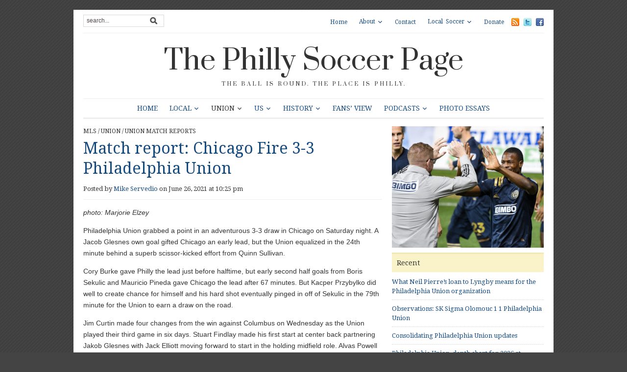

--- FILE ---
content_type: text/html; charset=UTF-8
request_url: https://phillysoccerpage.net/2021/06/26/match-report-chicago-fire-3-3-philadelphia-union/
body_size: 20015
content:
<!DOCTYPE html>
<html xmlns="http://www.w3.org/1999/xhtml" lang="en-US">
<head>
    <meta http-equiv="Content-Type" content="text/html; charset=UTF-8" />
    <meta http-equiv="X-UA-Compatible" content="IE=edge,chrome=1">
	<meta name="viewport" content="width=device-width, initial-scale=1.0, maximum-scale=1.0, user-scalable=no" />

    <link rel="pingback" href="https://phillysoccerpage.net/xmlrpc.php" />

	
	<title>Match report: Chicago Fire 3-3 Philadelphia Union &#8211; The Philly Soccer Page</title>
<meta name='robots' content='max-image-preview:large' />
<!-- Jetpack Site Verification Tags -->
<meta name="google-site-verification" content="LGBArhUlEbX6eWMEX4YRCHnE4u8HSL7B8wcdVivgtKc" />
<link rel='dns-prefetch' href='//secure.gravatar.com' />
<link rel='dns-prefetch' href='//stats.wp.com' />
<link rel='dns-prefetch' href='//fonts.googleapis.com' />
<link rel='dns-prefetch' href='//v0.wordpress.com' />
<link rel="alternate" type="application/rss+xml" title="The Philly Soccer Page &raquo; Feed" href="https://phillysoccerpage.net/feed/" />
<link rel="alternate" type="application/rss+xml" title="The Philly Soccer Page &raquo; Comments Feed" href="https://phillysoccerpage.net/comments/feed/" />
<link rel="alternate" type="application/rss+xml" title="The Philly Soccer Page &raquo; Match report: Chicago Fire 3-3 Philadelphia Union Comments Feed" href="https://phillysoccerpage.net/2021/06/26/match-report-chicago-fire-3-3-philadelphia-union/feed/" />
<link rel="alternate" title="oEmbed (JSON)" type="application/json+oembed" href="https://phillysoccerpage.net/wp-json/oembed/1.0/embed?url=https%3A%2F%2Fphillysoccerpage.net%2F2021%2F06%2F26%2Fmatch-report-chicago-fire-3-3-philadelphia-union%2F" />
<link rel="alternate" title="oEmbed (XML)" type="text/xml+oembed" href="https://phillysoccerpage.net/wp-json/oembed/1.0/embed?url=https%3A%2F%2Fphillysoccerpage.net%2F2021%2F06%2F26%2Fmatch-report-chicago-fire-3-3-philadelphia-union%2F&#038;format=xml" />
<link rel='stylesheet' id='all-css-f7d7ff24dc753fdbe2adc692a94a79d7' href='https://phillysoccerpage.net/wp-content/boost-cache/static/dccb802cba.min.css' type='text/css' media='all' />
<style id='wp-img-auto-sizes-contain-inline-css'>
img:is([sizes=auto i],[sizes^="auto," i]){contain-intrinsic-size:3000px 1500px}
/*# sourceURL=wp-img-auto-sizes-contain-inline-css */
</style>
<style id='wp-emoji-styles-inline-css'>

	img.wp-smiley, img.emoji {
		display: inline !important;
		border: none !important;
		box-shadow: none !important;
		height: 1em !important;
		width: 1em !important;
		margin: 0 0.07em !important;
		vertical-align: -0.1em !important;
		background: none !important;
		padding: 0 !important;
	}
/*# sourceURL=wp-emoji-styles-inline-css */
</style>
<style id='wp-block-library-inline-css'>
:root{--wp-block-synced-color:#7a00df;--wp-block-synced-color--rgb:122,0,223;--wp-bound-block-color:var(--wp-block-synced-color);--wp-editor-canvas-background:#ddd;--wp-admin-theme-color:#007cba;--wp-admin-theme-color--rgb:0,124,186;--wp-admin-theme-color-darker-10:#006ba1;--wp-admin-theme-color-darker-10--rgb:0,107,160.5;--wp-admin-theme-color-darker-20:#005a87;--wp-admin-theme-color-darker-20--rgb:0,90,135;--wp-admin-border-width-focus:2px}@media (min-resolution:192dpi){:root{--wp-admin-border-width-focus:1.5px}}.wp-element-button{cursor:pointer}:root .has-very-light-gray-background-color{background-color:#eee}:root .has-very-dark-gray-background-color{background-color:#313131}:root .has-very-light-gray-color{color:#eee}:root .has-very-dark-gray-color{color:#313131}:root .has-vivid-green-cyan-to-vivid-cyan-blue-gradient-background{background:linear-gradient(135deg,#00d084,#0693e3)}:root .has-purple-crush-gradient-background{background:linear-gradient(135deg,#34e2e4,#4721fb 50%,#ab1dfe)}:root .has-hazy-dawn-gradient-background{background:linear-gradient(135deg,#faaca8,#dad0ec)}:root .has-subdued-olive-gradient-background{background:linear-gradient(135deg,#fafae1,#67a671)}:root .has-atomic-cream-gradient-background{background:linear-gradient(135deg,#fdd79a,#004a59)}:root .has-nightshade-gradient-background{background:linear-gradient(135deg,#330968,#31cdcf)}:root .has-midnight-gradient-background{background:linear-gradient(135deg,#020381,#2874fc)}:root{--wp--preset--font-size--normal:16px;--wp--preset--font-size--huge:42px}.has-regular-font-size{font-size:1em}.has-larger-font-size{font-size:2.625em}.has-normal-font-size{font-size:var(--wp--preset--font-size--normal)}.has-huge-font-size{font-size:var(--wp--preset--font-size--huge)}.has-text-align-center{text-align:center}.has-text-align-left{text-align:left}.has-text-align-right{text-align:right}.has-fit-text{white-space:nowrap!important}#end-resizable-editor-section{display:none}.aligncenter{clear:both}.items-justified-left{justify-content:flex-start}.items-justified-center{justify-content:center}.items-justified-right{justify-content:flex-end}.items-justified-space-between{justify-content:space-between}.screen-reader-text{border:0;clip-path:inset(50%);height:1px;margin:-1px;overflow:hidden;padding:0;position:absolute;width:1px;word-wrap:normal!important}.screen-reader-text:focus{background-color:#ddd;clip-path:none;color:#444;display:block;font-size:1em;height:auto;left:5px;line-height:normal;padding:15px 23px 14px;text-decoration:none;top:5px;width:auto;z-index:100000}html :where(.has-border-color){border-style:solid}html :where([style*=border-top-color]){border-top-style:solid}html :where([style*=border-right-color]){border-right-style:solid}html :where([style*=border-bottom-color]){border-bottom-style:solid}html :where([style*=border-left-color]){border-left-style:solid}html :where([style*=border-width]){border-style:solid}html :where([style*=border-top-width]){border-top-style:solid}html :where([style*=border-right-width]){border-right-style:solid}html :where([style*=border-bottom-width]){border-bottom-style:solid}html :where([style*=border-left-width]){border-left-style:solid}html :where(img[class*=wp-image-]){height:auto;max-width:100%}:where(figure){margin:0 0 1em}html :where(.is-position-sticky){--wp-admin--admin-bar--position-offset:var(--wp-admin--admin-bar--height,0px)}@media screen and (max-width:600px){html :where(.is-position-sticky){--wp-admin--admin-bar--position-offset:0px}}

/*# sourceURL=wp-block-library-inline-css */
</style><style id='global-styles-inline-css'>
:root{--wp--preset--aspect-ratio--square: 1;--wp--preset--aspect-ratio--4-3: 4/3;--wp--preset--aspect-ratio--3-4: 3/4;--wp--preset--aspect-ratio--3-2: 3/2;--wp--preset--aspect-ratio--2-3: 2/3;--wp--preset--aspect-ratio--16-9: 16/9;--wp--preset--aspect-ratio--9-16: 9/16;--wp--preset--color--black: #000000;--wp--preset--color--cyan-bluish-gray: #abb8c3;--wp--preset--color--white: #ffffff;--wp--preset--color--pale-pink: #f78da7;--wp--preset--color--vivid-red: #cf2e2e;--wp--preset--color--luminous-vivid-orange: #ff6900;--wp--preset--color--luminous-vivid-amber: #fcb900;--wp--preset--color--light-green-cyan: #7bdcb5;--wp--preset--color--vivid-green-cyan: #00d084;--wp--preset--color--pale-cyan-blue: #8ed1fc;--wp--preset--color--vivid-cyan-blue: #0693e3;--wp--preset--color--vivid-purple: #9b51e0;--wp--preset--gradient--vivid-cyan-blue-to-vivid-purple: linear-gradient(135deg,rgb(6,147,227) 0%,rgb(155,81,224) 100%);--wp--preset--gradient--light-green-cyan-to-vivid-green-cyan: linear-gradient(135deg,rgb(122,220,180) 0%,rgb(0,208,130) 100%);--wp--preset--gradient--luminous-vivid-amber-to-luminous-vivid-orange: linear-gradient(135deg,rgb(252,185,0) 0%,rgb(255,105,0) 100%);--wp--preset--gradient--luminous-vivid-orange-to-vivid-red: linear-gradient(135deg,rgb(255,105,0) 0%,rgb(207,46,46) 100%);--wp--preset--gradient--very-light-gray-to-cyan-bluish-gray: linear-gradient(135deg,rgb(238,238,238) 0%,rgb(169,184,195) 100%);--wp--preset--gradient--cool-to-warm-spectrum: linear-gradient(135deg,rgb(74,234,220) 0%,rgb(151,120,209) 20%,rgb(207,42,186) 40%,rgb(238,44,130) 60%,rgb(251,105,98) 80%,rgb(254,248,76) 100%);--wp--preset--gradient--blush-light-purple: linear-gradient(135deg,rgb(255,206,236) 0%,rgb(152,150,240) 100%);--wp--preset--gradient--blush-bordeaux: linear-gradient(135deg,rgb(254,205,165) 0%,rgb(254,45,45) 50%,rgb(107,0,62) 100%);--wp--preset--gradient--luminous-dusk: linear-gradient(135deg,rgb(255,203,112) 0%,rgb(199,81,192) 50%,rgb(65,88,208) 100%);--wp--preset--gradient--pale-ocean: linear-gradient(135deg,rgb(255,245,203) 0%,rgb(182,227,212) 50%,rgb(51,167,181) 100%);--wp--preset--gradient--electric-grass: linear-gradient(135deg,rgb(202,248,128) 0%,rgb(113,206,126) 100%);--wp--preset--gradient--midnight: linear-gradient(135deg,rgb(2,3,129) 0%,rgb(40,116,252) 100%);--wp--preset--font-size--small: 13px;--wp--preset--font-size--medium: 20px;--wp--preset--font-size--large: 36px;--wp--preset--font-size--x-large: 42px;--wp--preset--spacing--20: 0.44rem;--wp--preset--spacing--30: 0.67rem;--wp--preset--spacing--40: 1rem;--wp--preset--spacing--50: 1.5rem;--wp--preset--spacing--60: 2.25rem;--wp--preset--spacing--70: 3.38rem;--wp--preset--spacing--80: 5.06rem;--wp--preset--shadow--natural: 6px 6px 9px rgba(0, 0, 0, 0.2);--wp--preset--shadow--deep: 12px 12px 50px rgba(0, 0, 0, 0.4);--wp--preset--shadow--sharp: 6px 6px 0px rgba(0, 0, 0, 0.2);--wp--preset--shadow--outlined: 6px 6px 0px -3px rgb(255, 255, 255), 6px 6px rgb(0, 0, 0);--wp--preset--shadow--crisp: 6px 6px 0px rgb(0, 0, 0);}:where(.is-layout-flex){gap: 0.5em;}:where(.is-layout-grid){gap: 0.5em;}body .is-layout-flex{display: flex;}.is-layout-flex{flex-wrap: wrap;align-items: center;}.is-layout-flex > :is(*, div){margin: 0;}body .is-layout-grid{display: grid;}.is-layout-grid > :is(*, div){margin: 0;}:where(.wp-block-columns.is-layout-flex){gap: 2em;}:where(.wp-block-columns.is-layout-grid){gap: 2em;}:where(.wp-block-post-template.is-layout-flex){gap: 1.25em;}:where(.wp-block-post-template.is-layout-grid){gap: 1.25em;}.has-black-color{color: var(--wp--preset--color--black) !important;}.has-cyan-bluish-gray-color{color: var(--wp--preset--color--cyan-bluish-gray) !important;}.has-white-color{color: var(--wp--preset--color--white) !important;}.has-pale-pink-color{color: var(--wp--preset--color--pale-pink) !important;}.has-vivid-red-color{color: var(--wp--preset--color--vivid-red) !important;}.has-luminous-vivid-orange-color{color: var(--wp--preset--color--luminous-vivid-orange) !important;}.has-luminous-vivid-amber-color{color: var(--wp--preset--color--luminous-vivid-amber) !important;}.has-light-green-cyan-color{color: var(--wp--preset--color--light-green-cyan) !important;}.has-vivid-green-cyan-color{color: var(--wp--preset--color--vivid-green-cyan) !important;}.has-pale-cyan-blue-color{color: var(--wp--preset--color--pale-cyan-blue) !important;}.has-vivid-cyan-blue-color{color: var(--wp--preset--color--vivid-cyan-blue) !important;}.has-vivid-purple-color{color: var(--wp--preset--color--vivid-purple) !important;}.has-black-background-color{background-color: var(--wp--preset--color--black) !important;}.has-cyan-bluish-gray-background-color{background-color: var(--wp--preset--color--cyan-bluish-gray) !important;}.has-white-background-color{background-color: var(--wp--preset--color--white) !important;}.has-pale-pink-background-color{background-color: var(--wp--preset--color--pale-pink) !important;}.has-vivid-red-background-color{background-color: var(--wp--preset--color--vivid-red) !important;}.has-luminous-vivid-orange-background-color{background-color: var(--wp--preset--color--luminous-vivid-orange) !important;}.has-luminous-vivid-amber-background-color{background-color: var(--wp--preset--color--luminous-vivid-amber) !important;}.has-light-green-cyan-background-color{background-color: var(--wp--preset--color--light-green-cyan) !important;}.has-vivid-green-cyan-background-color{background-color: var(--wp--preset--color--vivid-green-cyan) !important;}.has-pale-cyan-blue-background-color{background-color: var(--wp--preset--color--pale-cyan-blue) !important;}.has-vivid-cyan-blue-background-color{background-color: var(--wp--preset--color--vivid-cyan-blue) !important;}.has-vivid-purple-background-color{background-color: var(--wp--preset--color--vivid-purple) !important;}.has-black-border-color{border-color: var(--wp--preset--color--black) !important;}.has-cyan-bluish-gray-border-color{border-color: var(--wp--preset--color--cyan-bluish-gray) !important;}.has-white-border-color{border-color: var(--wp--preset--color--white) !important;}.has-pale-pink-border-color{border-color: var(--wp--preset--color--pale-pink) !important;}.has-vivid-red-border-color{border-color: var(--wp--preset--color--vivid-red) !important;}.has-luminous-vivid-orange-border-color{border-color: var(--wp--preset--color--luminous-vivid-orange) !important;}.has-luminous-vivid-amber-border-color{border-color: var(--wp--preset--color--luminous-vivid-amber) !important;}.has-light-green-cyan-border-color{border-color: var(--wp--preset--color--light-green-cyan) !important;}.has-vivid-green-cyan-border-color{border-color: var(--wp--preset--color--vivid-green-cyan) !important;}.has-pale-cyan-blue-border-color{border-color: var(--wp--preset--color--pale-cyan-blue) !important;}.has-vivid-cyan-blue-border-color{border-color: var(--wp--preset--color--vivid-cyan-blue) !important;}.has-vivid-purple-border-color{border-color: var(--wp--preset--color--vivid-purple) !important;}.has-vivid-cyan-blue-to-vivid-purple-gradient-background{background: var(--wp--preset--gradient--vivid-cyan-blue-to-vivid-purple) !important;}.has-light-green-cyan-to-vivid-green-cyan-gradient-background{background: var(--wp--preset--gradient--light-green-cyan-to-vivid-green-cyan) !important;}.has-luminous-vivid-amber-to-luminous-vivid-orange-gradient-background{background: var(--wp--preset--gradient--luminous-vivid-amber-to-luminous-vivid-orange) !important;}.has-luminous-vivid-orange-to-vivid-red-gradient-background{background: var(--wp--preset--gradient--luminous-vivid-orange-to-vivid-red) !important;}.has-very-light-gray-to-cyan-bluish-gray-gradient-background{background: var(--wp--preset--gradient--very-light-gray-to-cyan-bluish-gray) !important;}.has-cool-to-warm-spectrum-gradient-background{background: var(--wp--preset--gradient--cool-to-warm-spectrum) !important;}.has-blush-light-purple-gradient-background{background: var(--wp--preset--gradient--blush-light-purple) !important;}.has-blush-bordeaux-gradient-background{background: var(--wp--preset--gradient--blush-bordeaux) !important;}.has-luminous-dusk-gradient-background{background: var(--wp--preset--gradient--luminous-dusk) !important;}.has-pale-ocean-gradient-background{background: var(--wp--preset--gradient--pale-ocean) !important;}.has-electric-grass-gradient-background{background: var(--wp--preset--gradient--electric-grass) !important;}.has-midnight-gradient-background{background: var(--wp--preset--gradient--midnight) !important;}.has-small-font-size{font-size: var(--wp--preset--font-size--small) !important;}.has-medium-font-size{font-size: var(--wp--preset--font-size--medium) !important;}.has-large-font-size{font-size: var(--wp--preset--font-size--large) !important;}.has-x-large-font-size{font-size: var(--wp--preset--font-size--x-large) !important;}
/*# sourceURL=global-styles-inline-css */
</style>

<style id='classic-theme-styles-inline-css'>
/*! This file is auto-generated */
.wp-block-button__link{color:#fff;background-color:#32373c;border-radius:9999px;box-shadow:none;text-decoration:none;padding:calc(.667em + 2px) calc(1.333em + 2px);font-size:1.125em}.wp-block-file__button{background:#32373c;color:#fff;text-decoration:none}
/*# sourceURL=/wp-includes/css/classic-themes.min.css */
</style>
<link rel='stylesheet' id='dashicons-css' href='https://phillysoccerpage.net/wp-includes/css/dashicons.min.css?ver=6.9' media='all' />
<link rel='stylesheet' id='google-fonts-css' href='https://fonts.googleapis.com/css?family=Open+Sans%3A400%2C400i%2C600%2C600i%7CRoboto%3A400%2C400i%2C500%2C500i%7CPrata%7CDroid+Serif%3A400%2C700%2C400italic%2C700italic&#038;subset=cyrillic%2Cgreek%2Clatin-ext&#038;ver=6.9' media='all' />


<link rel="https://api.w.org/" href="https://phillysoccerpage.net/wp-json/" /><link rel="alternate" title="JSON" type="application/json" href="https://phillysoccerpage.net/wp-json/wp/v2/posts/132053" /><link rel="EditURI" type="application/rsd+xml" title="RSD" href="https://phillysoccerpage.net/xmlrpc.php?rsd" />
<meta name="generator" content="WordPress 6.9" />
<link rel="canonical" href="https://phillysoccerpage.net/2021/06/26/match-report-chicago-fire-3-3-philadelphia-union/" />
<link rel='shortlink' href='https://wp.me/pdASBO-ylT' />
<meta name="cdp-version" content="1.5.0" />
		<!-- GA Google Analytics @ https://m0n.co/ga -->
		
		

		<style>img#wpstats{display:none}</style>
		<!-- WPZOOM Theme / Framework -->
<meta name="generator" content="Yamidoo Magazine 2.1.5" />
<meta name="generator" content="WPZOOM Framework 2.0.9" />
<style type="text/css">body{font-family: Helvetica;}</style>
<style type="text/css" id="custom-background-css">
body.custom-background { background-color: #454444; }
</style>
	
<!-- Jetpack Open Graph Tags -->
<meta property="og:type" content="article" />
<meta property="og:title" content="Match report: Chicago Fire 3-3 Philadelphia Union" />
<meta property="og:url" content="https://phillysoccerpage.net/2021/06/26/match-report-chicago-fire-3-3-philadelphia-union/" />
<meta property="og:description" content="The Union grabbed a point in an adventurous 3-3 draw in Chicago." />
<meta property="article:published_time" content="2021-06-27T02:25:48+00:00" />
<meta property="article:modified_time" content="2021-06-27T02:33:18+00:00" />
<meta property="og:site_name" content="The Philly Soccer Page" />
<meta property="og:image" content="https://phillysoccerpage.net/wp-content/uploads/2020/10/DSC_8286-scaled.jpg" />
<meta property="og:image:width" content="2560" />
<meta property="og:image:height" content="2048" />
<meta property="og:image:alt" content="" />
<meta property="og:locale" content="en_US" />
<meta name="twitter:site" content="@phillysoccerpg" />
<meta name="twitter:text:title" content="Match report: Chicago Fire 3-3 Philadelphia Union" />
<meta name="twitter:image" content="https://phillysoccerpage.net/wp-content/uploads/2020/10/DSC_8286-scaled.jpg?w=640" />
<meta name="twitter:card" content="summary_large_image" />

<!-- End Jetpack Open Graph Tags -->
<link rel="icon" href="https://phillysoccerpage.net/wp-content/uploads/2009/11/1-55x55.jpg" sizes="32x32" />
<link rel="icon" href="https://phillysoccerpage.net/wp-content/uploads/2009/11/1-260x260.jpg" sizes="192x192" />
<link rel="apple-touch-icon" href="https://phillysoccerpage.net/wp-content/uploads/2009/11/1-260x260.jpg" />
<meta name="msapplication-TileImage" content="https://phillysoccerpage.net/wp-content/uploads/2009/11/1-300x300.jpg" />

</head>

<body class="wp-singular post-template-default single single-post postid-132053 single-format-standard custom-background wp-theme-yamidoo">

	<div id="page-wrap">

 		<div id="main-wrap">

			<div id="header">

 				<div id="search"><form method="get" id="searchform" action="https://phillysoccerpage.net/">
 
	<input type="text" onblur="if (this.value == '') {this.value = 'search...';}" onfocus="if (this.value == 'search...') {this.value = '';}" value="search..." name="s" id="s" /><input type="submit" id="searchsubmit" value="Go" />
</form>
</div>

 				<div id="topmenu">

					<ul id="nav" class="dropdown"><li id="menu-item-44025" class="menu-item menu-item-type-custom menu-item-object-custom menu-item-home menu-item-44025"><a href="https://phillysoccerpage.net/">Home</a></li>
<li id="menu-item-44027" class="menu-item menu-item-type-post_type menu-item-object-page menu-item-has-children menu-item-44027"><a href="https://phillysoccerpage.net/about-2/">About</a>
<ul class="sub-menu">
	<li id="menu-item-44028" class="menu-item menu-item-type-post_type menu-item-object-page menu-item-44028"><a href="https://phillysoccerpage.net/about-2/contributors/">Contributors</a></li>
	<li id="menu-item-44030" class="menu-item menu-item-type-post_type menu-item-object-page menu-item-44030"><a href="https://phillysoccerpage.net/about-2/faq/">FAQ</a></li>
	<li id="menu-item-44031" class="menu-item menu-item-type-post_type menu-item-object-page menu-item-44031"><a href="https://phillysoccerpage.net/about-2/advertise/">Advertise</a></li>
	<li id="menu-item-44029" class="menu-item menu-item-type-post_type menu-item-object-page menu-item-44029"><a href="https://phillysoccerpage.net/about-2/help-wanted/">Help Wanted</a></li>
</ul>
</li>
<li id="menu-item-44032" class="menu-item menu-item-type-post_type menu-item-object-page menu-item-44032"><a href="https://phillysoccerpage.net/contact/">Contact</a></li>
<li id="menu-item-44047" class="menu-item menu-item-type-post_type menu-item-object-page menu-item-has-children menu-item-44047"><a href="https://phillysoccerpage.net/local-soccer/">Local Soccer</a>
<ul class="sub-menu">
	<li id="menu-item-44048" class="menu-item menu-item-type-post_type menu-item-object-page menu-item-44048"><a href="https://phillysoccerpage.net/local-soccer/adult-leagues/">Adult Leagues</a></li>
	<li id="menu-item-44049" class="menu-item menu-item-type-post_type menu-item-object-page menu-item-44049"><a href="https://phillysoccerpage.net/local-soccer/youth-clubs/">Youth Leagues</a></li>
	<li id="menu-item-44051" class="menu-item menu-item-type-post_type menu-item-object-page menu-item-44051"><a href="https://phillysoccerpage.net/local-soccer/soccer-pubs/">Soccer Pubs</a></li>
	<li id="menu-item-44050" class="menu-item menu-item-type-post_type menu-item-object-page menu-item-44050"><a href="https://phillysoccerpage.net/local-soccer/supporters-groups/">Supporters Groups</a></li>
</ul>
</li>
<li id="menu-item-90724" class="menu-item menu-item-type-custom menu-item-object-custom menu-item-90724"><a href="https://www.patreon.com/phillysoccerpage">Donate</a></li>
</ul> <a href="https://phillysoccerpage.net/feed/"><img src="https://phillysoccerpage.net/wp-content/themes/yamidoo/images/icons/feed.png" alt="RSS" /></a> <a href="http://twitter.com/phillysoccerpg"><img src="https://phillysoccerpage.net/wp-content/themes/yamidoo/images/icons/twitter.png" alt="Twitter" /></a> <a href="https://www.facebook.com/ThePhillySoccerPage"><img src="https://phillysoccerpage.net/wp-content/themes/yamidoo/images/icons/facebook.png" alt="Facebook" /></a>
				</div> <!-- /#topmenu -->
  				<div class="clear"></div>

				<div id="logo">
					<h1>
					<a href="https://phillysoccerpage.net" title="The ball is round. The place is Philly.">
						The Philly Soccer Page					</a><div class="clear"></div>

					</h1>
					<span>The ball is round. The place is Philly.</span>				</div><!-- / #logo -->


				

				<div id="mainmenu">

					<ul id="menu" class="dropdown"><li id="menu-item-33705" class="menu-item menu-item-type-custom menu-item-object-custom menu-item-home menu-item-33705"><a href="https://phillysoccerpage.net/">Home</a></li>
<li id="menu-item-33692" class="menu-item menu-item-type-taxonomy menu-item-object-category menu-item-has-children menu-item-33692"><a href="https://phillysoccerpage.net/category/philly-soccer/">Local</a>
<ul class="sub-menu">
	<li id="menu-item-87859" class="menu-item menu-item-type-taxonomy menu-item-object-category menu-item-87859"><a href="https://phillysoccerpage.net/category/philly-soccer/uniontwo/">Philadelphia Union II</a></li>
	<li id="menu-item-145049" class="menu-item menu-item-type-taxonomy menu-item-object-category menu-item-has-children menu-item-145049"><a href="https://phillysoccerpage.net/category/philly-soccer/usl2-eastern-conference/">USL2 Eastern Conference</a>
	<ul class="sub-menu">
		<li id="menu-item-145050" class="menu-item menu-item-type-taxonomy menu-item-object-category menu-item-145050"><a href="https://phillysoccerpage.net/category/philly-soccer/usl2-eastern-conference/lehigh-valley-utd/">Lehigh Valley Utd.</a></li>
		<li id="menu-item-145051" class="menu-item menu-item-type-taxonomy menu-item-object-category menu-item-145051"><a href="https://phillysoccerpage.net/category/philly-soccer/usl2-eastern-conference/ocean-city/">Ocean City Nor&#8217;easters</a></li>
		<li id="menu-item-145052" class="menu-item menu-item-type-taxonomy menu-item-object-category menu-item-145052"><a href="https://phillysoccerpage.net/category/philly-soccer/usl2-eastern-conference/philadelphia-lone-star-fc/">Philadelphia Lone Star FC</a></li>
		<li id="menu-item-145053" class="menu-item menu-item-type-taxonomy menu-item-object-category menu-item-has-children menu-item-145053"><a href="https://phillysoccerpage.net/category/philly-soccer/usl2-eastern-conference/reading-united-ac/">Reading United AC</a>
		<ul class="sub-menu">
			<li id="menu-item-145054" class="menu-item menu-item-type-taxonomy menu-item-object-category menu-item-145054"><a href="https://phillysoccerpage.net/category/philly-soccer/usl2-eastern-conference/reading-united-ac/inside-reading/">Inside Reading</a></li>
		</ul>
</li>
		<li id="menu-item-145055" class="menu-item menu-item-type-taxonomy menu-item-object-category menu-item-145055"><a href="https://phillysoccerpage.net/category/philly-soccer/usl2-eastern-conference/real-central-new-jersey/">Real Central New Jersey</a></li>
		<li id="menu-item-145056" class="menu-item menu-item-type-taxonomy menu-item-object-category menu-item-145056"><a href="https://phillysoccerpage.net/category/philly-soccer/usl2-eastern-conference/west-chester-united/">West Chester United</a></li>
	</ul>
</li>
	<li id="menu-item-33768" class="menu-item menu-item-type-taxonomy menu-item-object-category menu-item-33768"><a href="https://phillysoccerpage.net/category/philly-soccer/philadelphians-abroad/">Philadelphians Abroad</a></li>
	<li id="menu-item-145057" class="menu-item menu-item-type-taxonomy menu-item-object-category menu-item-145057"><a href="https://phillysoccerpage.net/category/philly-soccer/philadelphia-international-unity-cup/">Philadelphia International Unity Cup</a></li>
	<li id="menu-item-33769" class="menu-item menu-item-type-taxonomy menu-item-object-category menu-item-33769"><a href="https://phillysoccerpage.net/category/philly-soccer/player-of-the-week/">Player of the Week</a></li>
	<li id="menu-item-33811" class="menu-item menu-item-type-taxonomy menu-item-object-category menu-item-33811"><a href="https://phillysoccerpage.net/category/raves/">Raves</a></li>
	<li id="menu-item-33760" class="menu-item menu-item-type-taxonomy menu-item-object-category menu-item-33760"><a href="https://phillysoccerpage.net/category/philly-soccer/college-soccer/">College Soccer</a></li>
	<li id="menu-item-33763" class="menu-item menu-item-type-taxonomy menu-item-object-category menu-item-33763"><a href="https://phillysoccerpage.net/category/philly-soccer/high-school-soccer/">High School Soccer</a></li>
	<li id="menu-item-33765" class="menu-item menu-item-type-taxonomy menu-item-object-category menu-item-has-children menu-item-33765"><a href="https://phillysoccerpage.net/category/philly-soccer/philadelphia-soccer-leagues/">Local Leagues</a>
	<ul class="sub-menu">
		<li id="menu-item-33801" class="menu-item menu-item-type-taxonomy menu-item-object-category menu-item-33801"><a href="https://phillysoccerpage.net/category/philly-soccer/philadelphia-soccer-leagues/casa-soccer-league-philadelphia-soccer-leagues-philly-soccer/">Casa Soccer League</a></li>
		<li id="menu-item-33802" class="menu-item menu-item-type-taxonomy menu-item-object-category menu-item-33802"><a href="https://phillysoccerpage.net/category/philly-soccer/philadelphia-soccer-leagues/united-soccer-league/">United Soccer League</a></li>
	</ul>
</li>
	<li id="menu-item-33759" class="menu-item menu-item-type-taxonomy menu-item-object-category menu-item-33759"><a href="https://phillysoccerpage.net/category/philly-soccer/youth-soccer-philly-soccer/">Youth Soccer</a></li>
	<li id="menu-item-33761" class="menu-item menu-item-type-taxonomy menu-item-object-category menu-item-has-children menu-item-33761"><a href="https://phillysoccerpage.net/category/philly-soccer/culture/">Culture</a>
	<ul class="sub-menu">
		<li id="menu-item-58015" class="menu-item menu-item-type-taxonomy menu-item-object-category menu-item-58015"><a href="https://phillysoccerpage.net/category/philly-soccer/culture/sons-of-ben/">Sons of Ben</a></li>
		<li id="menu-item-33808" class="menu-item menu-item-type-taxonomy menu-item-object-category menu-item-33808"><a href="https://phillysoccerpage.net/category/philly-soccer/culture/soccer-culture/">Fan Culture</a></li>
		<li id="menu-item-33807" class="menu-item menu-item-type-taxonomy menu-item-object-category menu-item-33807"><a href="https://phillysoccerpage.net/category/soccer-on-tv/">Soccer on TV</a></li>
		<li id="menu-item-33809" class="menu-item menu-item-type-taxonomy menu-item-object-category menu-item-33809"><a href="https://phillysoccerpage.net/category/philly-soccer/culture/soccer-books/">Soccer Books</a></li>
	</ul>
</li>
</ul>
</li>
<li id="menu-item-33690" class="menu-item menu-item-type-taxonomy menu-item-object-category current-post-ancestor current-menu-parent current-post-parent menu-item-has-children menu-item-33690"><a href="https://phillysoccerpage.net/category/union/">Union</a>
<ul class="sub-menu">
	<li id="menu-item-33771" class="menu-item menu-item-type-taxonomy menu-item-object-category menu-item-33771"><a href="https://phillysoccerpage.net/category/union/match-previews/">Match previews</a></li>
	<li id="menu-item-33772" class="menu-item menu-item-type-taxonomy menu-item-object-category current-post-ancestor current-menu-parent current-post-parent menu-item-33772"><a href="https://phillysoccerpage.net/category/union/match-reports/">Union match reports</a></li>
	<li id="menu-item-33773" class="menu-item menu-item-type-taxonomy menu-item-object-category menu-item-33773"><a href="https://phillysoccerpage.net/category/union/match-stats/">Match stats</a></li>
	<li id="menu-item-43019" class="menu-item menu-item-type-taxonomy menu-item-object-category menu-item-43019"><a href="https://phillysoccerpage.net/category/union/player-ratings-union/">Player ratings</a></li>
	<li id="menu-item-58010" class="menu-item menu-item-type-taxonomy menu-item-object-category menu-item-58010"><a href="https://phillysoccerpage.net/category/union/postgame/">Postgame</a></li>
	<li id="menu-item-33803" class="menu-item menu-item-type-taxonomy menu-item-object-category menu-item-33803"><a href="https://phillysoccerpage.net/category/season-reviews/">Season Reviews</a></li>
	<li id="menu-item-58012" class="menu-item menu-item-type-taxonomy menu-item-object-category menu-item-58012"><a href="https://phillysoccerpage.net/category/union/union-academy/">Union Academy</a></li>
</ul>
</li>
<li id="menu-item-33693" class="menu-item menu-item-type-taxonomy menu-item-object-category current-post-ancestor menu-item-has-children menu-item-33693"><a href="https://phillysoccerpage.net/category/us-soccer/">US</a>
<ul class="sub-menu">
	<li id="menu-item-33778" class="menu-item menu-item-type-taxonomy menu-item-object-category menu-item-has-children menu-item-33778"><a href="https://phillysoccerpage.net/category/us-soccer/usmnt-us-soccer/">USMNT</a>
	<ul class="sub-menu">
		<li id="menu-item-33804" class="menu-item menu-item-type-taxonomy menu-item-object-category menu-item-33804"><a href="https://phillysoccerpage.net/category/us-soccer/usmnt-us-soccer/usmnt-world-cuo/">World Cup</a></li>
	</ul>
</li>
	<li id="menu-item-33780" class="menu-item menu-item-type-taxonomy menu-item-object-category menu-item-has-children menu-item-33780"><a href="https://phillysoccerpage.net/category/us-soccer/us-women/">USWNT</a>
	<ul class="sub-menu">
		<li id="menu-item-33806" class="menu-item menu-item-type-taxonomy menu-item-object-category menu-item-33806"><a href="https://phillysoccerpage.net/category/us-soccer/us-women/world-cup-us-women-us-soccer/">Women&#8217;s World Cup</a></li>
	</ul>
</li>
	<li id="menu-item-33774" class="menu-item menu-item-type-taxonomy menu-item-object-category current-post-ancestor current-menu-parent current-post-parent menu-item-33774"><a href="https://phillysoccerpage.net/category/us-soccer/major-league-soccer/">MLS</a></li>
	<li id="menu-item-33775" class="menu-item menu-item-type-taxonomy menu-item-object-category menu-item-33775"><a href="https://phillysoccerpage.net/category/us-soccer/nasl/">NASL</a></li>
	<li id="menu-item-33777" class="menu-item menu-item-type-taxonomy menu-item-object-category menu-item-33777"><a href="https://phillysoccerpage.net/category/us-soccer/usl/">USL</a></li>
	<li id="menu-item-33776" class="menu-item menu-item-type-taxonomy menu-item-object-category menu-item-33776"><a href="https://phillysoccerpage.net/category/us-soccer/u-s-open-cup/">US Open Cup</a></li>
	<li id="menu-item-33799" class="menu-item menu-item-type-taxonomy menu-item-object-category menu-item-33799"><a href="https://phillysoccerpage.net/category/philly-soccer/u-s-amateur-cup/">US Amateur Cup</a></li>
	<li id="menu-item-33800" class="menu-item menu-item-type-taxonomy menu-item-object-category menu-item-33800"><a href="https://phillysoccerpage.net/category/philly-soccer/u-s-womens-cup/">US Women&#8217;s Cup</a></li>
</ul>
</li>
<li id="menu-item-33698" class="menu-item menu-item-type-taxonomy menu-item-object-category menu-item-has-children menu-item-33698"><a href="https://phillysoccerpage.net/category/soccer-history/">History</a>
<ul class="sub-menu">
	<li id="menu-item-33796" class="menu-item menu-item-type-taxonomy menu-item-object-category menu-item-33796"><a href="https://phillysoccerpage.net/category/soccer-history/philadelphia-soccer-history/">Philadelphia Soccer History</a></li>
	<li id="menu-item-33795" class="menu-item menu-item-type-taxonomy menu-item-object-category menu-item-has-children menu-item-33795"><a href="https://phillysoccerpage.net/category/soccer-history/soccer-in-the-us/">US Soccer History</a>
	<ul class="sub-menu">
		<li id="menu-item-33797" class="menu-item menu-item-type-taxonomy menu-item-object-category menu-item-33797"><a href="https://phillysoccerpage.net/category/soccer-history/soccer-in-the-us/history-of-the-us-at-the-world-cup/">US World Cup History</a></li>
	</ul>
</li>
	<li id="menu-item-33798" class="menu-item menu-item-type-taxonomy menu-item-object-category menu-item-33798"><a href="https://phillysoccerpage.net/category/soccer-history/world-soccer-history/">World Soccer History</a></li>
</ul>
</li>
<li id="menu-item-33694" class="menu-item menu-item-type-taxonomy menu-item-object-category menu-item-33694"><a href="https://phillysoccerpage.net/category/fan-posts/">Fans&#8217; View</a></li>
<li id="menu-item-33695" class="menu-item menu-item-type-taxonomy menu-item-object-category menu-item-has-children menu-item-33695"><a href="https://phillysoccerpage.net/category/podcasts/">Podcasts</a>
<ul class="sub-menu">
	<li id="menu-item-58009" class="menu-item menu-item-type-taxonomy menu-item-object-category menu-item-58009"><a href="https://phillysoccerpage.net/category/podcasts/kyw-philly-soccer-show/">KYW Philly Soccer Show</a></li>
	<li id="menu-item-86273" class="menu-item menu-item-type-taxonomy menu-item-object-category menu-item-86273"><a href="https://phillysoccerpage.net/category/podcasts/a-soccer-podcast-with-no-name/">It&#8217;s Always Soccer in Philadelphia</a></li>
	<li id="menu-item-58008" class="menu-item menu-item-type-taxonomy menu-item-object-category menu-item-58008"><a href="https://phillysoccerpage.net/category/podcasts/all-three-points/">All Three Points</a></li>
	<li id="menu-item-85181" class="menu-item menu-item-type-taxonomy menu-item-object-category menu-item-85181"><a href="https://phillysoccerpage.net/category/podcasts/the-front-row/">The Front Row</a></li>
</ul>
</li>
<li id="menu-item-33697" class="menu-item menu-item-type-taxonomy menu-item-object-category menu-item-33697"><a href="https://phillysoccerpage.net/category/photo-essays/">Photo essays</a></li>
</ul>
				</div> <!-- /#menu -->

			</div> <!--/#header -->
			<div class="clear"></div>

 			<div id="content-wrap">
<div id="main">

	
 		<div id="post-132053" class="post-132053 post type-post status-publish format-standard has-post-thumbnail hentry category-major-league-soccer category-union category-match-reports tag-alvas-powell tag-andre-blake tag-chicago-fire tag-cory-burke tag-daniel-gazdag tag-jack-elliott tag-jacob-glesnes tag-jamiro-monteiro tag-kacper-przybylko tag-kai-wagner tag-leon-flach tag-philadelphia-union tag-quinn-sullivan tag-sergio-santos tag-stuart-findlay">

			<span class="category"><a href="https://phillysoccerpage.net/category/us-soccer/major-league-soccer/" rel="category tag">MLS</a> / <a href="https://phillysoccerpage.net/category/union/" rel="category tag">Union</a> / <a href="https://phillysoccerpage.net/category/union/match-reports/" rel="category tag">Union match reports</a></span>
			<h1 class="title"><a href="https://phillysoccerpage.net/2021/06/26/match-report-chicago-fire-3-3-philadelphia-union/" rel="bookmark" title="Permanent Link to Match report: Chicago Fire 3-3 Philadelphia Union">Match report: Chicago Fire 3-3 Philadelphia Union</a></h1>

			<span class="post-meta">

				Posted by <a href="https://phillysoccerpage.net/author/mopeymike/" title="Posts by Mike Servedio" rel="author">Mike Servedio</a>
				on June 26, 2021 at 10:25 pm
				
			</span>

			<div class="entry">

				<p><em>photo: Marjorie Elzey</em></p>
<p>Philadelphia Union grabbed a point in an adventurous 3-3 draw in Chicago on Saturday night. A Jacob Glesnes own goal gifted Chicago an early lead, but the Union equalized in the 24th minute behind a superb scissor-kicked effort from Quinn Sullivan.</p>
<p>Cory Burke gave Philly the lead just before halftime, but early second half goals from Boris Sekulic and Mauricio Pineda gave Chicago the lead after 67 minutes. But Kacper Przybylko did well to create chance for himself and his hard shot eventually pinged in off of Sekulic in the 79th minute for the Union to earn a draw on the road.</p>
<p>Jim Curtin made four changes from the win against Columbus on Wednesday as the Union played their third game in six days. Stuart Findlay made his first start at center back partnering Jakob Glesnes with Jack Elliott moving forward to start in the holding midfield role. Alvas Powell and Quinn Sullivan also made their first starts. Powell replaced the rested Olivier Mbaizo at right back while Sullivan came in on the right side of midfield for Alejandro Bedoya, who missed out with a minor knock that he picked up against Columbus. Sergio Santos started in place of Kacper Przybyklo, partnering Cory Burke up top. Andre Blake wore the captain&#8217;s armband with Bedoya missing out.</p>
<p>Chicago was in the lead in just the 2nd minute. Miguel Navarro got down the line on the left side for Chicago and curled a low cross into the box. Glesnes slid to block the cross, but the ball spun off the wet turf and then off of Glesnes&#8217; foot and deflected over Blake&#8217;s head for an unfortunate own goal.</p>
<p>Sergio Santos had the ball in the back of the net in the 16th minute but it was ruled out for offside.</p>
<p>The Union would find their equalizer in style through Sullivan&#8217;s first MLS goal in the 24th minute. Jamiro Monteiro&#8217;s corner kick was deflected at the near post, and Sullivan did ever so well to react to the deflected ball, adjusting himself and then delivering a well struck bicycle/scissor kick into the top corner past Bobby Shuttleworth from 7 yards out.</p>
<p>Philadelphia would take the lead just before halftime through Burke. Chicago had three chances to clear a Union corner kick but couldn&#8217;t quite clear their lines and eventually Glesnes was able to recycle the ball from 35 yards out, popping a ball back into the Chicago box. Burke collected Glesnes&#8217; pass near the penalty spot, took a touch out toward the right side and then buried a half volley past Shuttleworth from 8 yards out.</p>
<p>Chicago would make it 2-2 in the 56th minute. The Fire earned a free kick on the left side, 45 yards from the Union goal. Alvaro Medran&#8217;s free kick was curled in well toward the back post and Boris Sekulic met the ball with a powerful header from 7 yards out. Sekulic brushed Flach aside before his header, but Blake might wish he had come to clear himself.</p>
<p>The Fire would take the lead in the 67th minute though another set piece. Medran would again be the provider, this time with a corner from the Chicago right side. Medran&#8217;s corner was met by Mauricio Pineda, who did well to half volley a shot into the bottom right corner of the goal. Mbaizo looked to have lost Pineda in the shuffle as the ball came in.</p>
<p>Philadelphia would make it 3-3 in the 79th minute. Substitute Kacper Przybylko latched onto a ball over the top on the right side. He did well to cut back past a sliding defender before smashing a shot toward the far post of the Chicago goal. Shuttleworth did well to get a touch to the shot, but the ball deflected off the retreating Sekulic and straight into the Chicago goal.</p>
<p>The Union end a difficult week having taken five points from three games. They&#8217;ll next be in action on Saturday when they travel to Nashville (8 p.m.).</p>
<p>Three Points</p>
<ul>
<li><strong>The week.</strong> The Union traveled to Atlanta and grabbed a point, won against defending MLS Cup Champions Columbus at home and knicked a draw against lowly Chicago on the road. If you offered five points to Union fans a the beginning of the week, most would have taken it.</li>
<li><strong>Sullivan.</strong> In his first start, Quinn Sullivan banged in a Union equalizer with an impressive volleyed effort in the first half. Hopefully it&#8217;s the first of many for the 17 year old.</li>
<li><strong>Looking forward:</strong> Daniel Gazdag saw important minutes coming off the bench just after the hour mark and looked the part. The Hungarian did well to get on the ball and connected the lines in the latter half the game. Union fans can hope for more of that in the future.</li>
</ul>
<p><strong>Philadelphia Union</strong></p>
<p>Andre Blake, Alvas Powell (Olivier Mbaizo 61&#8242;), Jacob Glesnes, Stuart Findlay, Kai Wagner, Jack Elliott, Quinn Sullivan (Daniel Gazdag 61&#8242;), Leon Flach (Matt Real 90&#8242;), Jamiro Monteiro, Sergio Santos (Kacper Przybylko 61&#8242;), Cory Burke<br />
<em>Unused Subs: Matt Freese, Aurelien Collin, Cole Turner, Jack McGlynn, Paxten Aaronson</em></p>
<p><strong>Chicago Fire</strong></p>
<p>Bobby Shuttleworth, Mauricio Pineda, Francisco Calvo, Johan Kappelhof, Miguel Navarro (Jonathan Bornstein 85&#8242;), Boris Sekulic, Alvaro Medran, Fabian Herbers, Luka Stojanovic (Przemyslaw Frankowski 63&#8242;), Ignacio Aliseda (Elliot Collier 90+2&#8242;), Robert Beric (Nnamdi Chinonso Offor 63&#8242;)<br />
<em>Unused Subs: Jhon Jairo Espinoza, Gabriel Slonina, Brian Gutierrez, Javier Casas, Alex Monis</em></p>
<p><strong>Scoring Summary</strong></p>
<p>CHI: Jakob Glesnes (OG) &#8211; 2&#8242;<br />
PHI: Quinn Sullivan &#8211; 28&#8242;<br />
PHI: Cory Burke &#8211; 45+2&#8242;<br />
CHI: Boris Sekulic &#8211; 56&#8242;<br />
CHI: Mauricio Pineda &#8211; 67&#8242;<br />
PHI: Boris Sekulic -79&#8242;</p>
<p><strong>Disciplinary Summary</strong></p>
<p>PHI &#8211;  Jack Elliott &#8211; 10&#8242;<br />
PHI &#8211; Sergio Santos 34&#8242;<br />
CHI &#8211; Luka Stojanovic &#8211; 44&#8242;<br />
PHI: Kai Wagner &#8211; 52&#8242;<br />
PHI: Alvas Powell &#8211; 55&#8242;<br />
CHI: Miguel Navarro &#8211; 62&#8242;<br />
CHI: Fabian Herbers &#8211; 81&#8242;</p>
<p>&nbsp;</p>
<div class="sharedaddy sd-sharing-enabled"><div class="robots-nocontent sd-block sd-social sd-social-icon-text sd-sharing"><h3 class="sd-title">Share this:</h3><div class="sd-content"><ul><li class="share-twitter"><a rel="nofollow noopener noreferrer"
				data-shared="sharing-twitter-132053"
				class="share-twitter sd-button share-icon"
				href="https://phillysoccerpage.net/2021/06/26/match-report-chicago-fire-3-3-philadelphia-union/?share=twitter"
				target="_blank"
				aria-labelledby="sharing-twitter-132053"
				>
				<span id="sharing-twitter-132053" hidden>Click to share on X (Opens in new window)</span>
				<span>X</span>
			</a></li><li class="share-facebook"><a rel="nofollow noopener noreferrer"
				data-shared="sharing-facebook-132053"
				class="share-facebook sd-button share-icon"
				href="https://phillysoccerpage.net/2021/06/26/match-report-chicago-fire-3-3-philadelphia-union/?share=facebook"
				target="_blank"
				aria-labelledby="sharing-facebook-132053"
				>
				<span id="sharing-facebook-132053" hidden>Click to share on Facebook (Opens in new window)</span>
				<span>Facebook</span>
			</a></li><li><a href="#" class="sharing-anchor sd-button share-more"><span>More</span></a></li><li class="share-end"></li></ul><div class="sharing-hidden"><div class="inner" style="display: none;"><ul><li class="share-reddit"><a rel="nofollow noopener noreferrer"
				data-shared="sharing-reddit-132053"
				class="share-reddit sd-button share-icon"
				href="https://phillysoccerpage.net/2021/06/26/match-report-chicago-fire-3-3-philadelphia-union/?share=reddit"
				target="_blank"
				aria-labelledby="sharing-reddit-132053"
				>
				<span id="sharing-reddit-132053" hidden>Click to share on Reddit (Opens in new window)</span>
				<span>Reddit</span>
			</a></li><li class="share-email"><a rel="nofollow noopener noreferrer"
				data-shared="sharing-email-132053"
				class="share-email sd-button share-icon"
				href="mailto:?subject=%5BShared%20Post%5D%20Match%20report%3A%20Chicago%20Fire%203-3%20Philadelphia%20Union&#038;body=https%3A%2F%2Fphillysoccerpage.net%2F2021%2F06%2F26%2Fmatch-report-chicago-fire-3-3-philadelphia-union%2F&#038;share=email"
				target="_blank"
				aria-labelledby="sharing-email-132053"
				data-email-share-error-title="Do you have email set up?" data-email-share-error-text="If you&#039;re having problems sharing via email, you might not have email set up for your browser. You may need to create a new email yourself." data-email-share-nonce="836c51eb10" data-email-share-track-url="https://phillysoccerpage.net/2021/06/26/match-report-chicago-fire-3-3-philadelphia-union/?share=email">
				<span id="sharing-email-132053" hidden>Click to email a link to a friend (Opens in new window)</span>
				<span>Email</span>
			</a></li><li class="share-end"></li></ul></div></div></div></div></div>				<div class="clear"></div>

 				
				<div class="clear"></div>

			</div>
			<div class="clear"></div>

			
			<div class="clear"></div>

			
							<div class="post_author">
					<img alt='' src='https://secure.gravatar.com/avatar/2e2e8d8840c64e63f669e7b8ca91aae56cf2df3ac0334eba350a7e48c05257d0?s=70&#038;d=blank&#038;r=pg' srcset='https://secure.gravatar.com/avatar/2e2e8d8840c64e63f669e7b8ca91aae56cf2df3ac0334eba350a7e48c05257d0?s=140&#038;d=blank&#038;r=pg 2x' class='avatar avatar-70 photo' height='70' width='70' decoding='async'/>					<div class="author_bio">
                        <span>Author: <a href="https://phillysoccerpage.net/author/mopeymike/" title="Posts by Mike Servedio" rel="author">Mike Servedio</a></span>
					   Mike contributes to game day coverage of the Union and also covers the US Women's National Team. He misses the Philadelphia Independence.
Follow him on Twitter at @MikeServedio.                   </div>
                   <div class="clear"></div>
				</div>
			
		</div><!-- /.post -->


		<div id="comments">



	<h3>26 Comments</h3>

	
	<ol class="commentlist">
			<li class="comment even thread-even depth-1" id="li-comment-999651">
		<div id="comment-999651">
		<div class="comment-author vcard">
			<img alt='' src='https://secure.gravatar.com/avatar/c983605d36f4e6022106786b65f4a67610af43d2e765b695a5394637ac345312?s=60&#038;d=blank&#038;r=pg' srcset='https://secure.gravatar.com/avatar/c983605d36f4e6022106786b65f4a67610af43d2e765b695a5394637ac345312?s=120&#038;d=blank&#038;r=pg 2x' class='avatar avatar-60 photo' height='60' width='60' decoding='async'/>			<cite class="fn">James</cite> <span class="says">says:</span>
			<div class="comment-meta commentmetadata"><a href="https://phillysoccerpage.net/2021/06/26/match-report-chicago-fire-3-3-philadelphia-union/#comment-999651">
				June 26, 2021 at 10:27 pm</a>
			</div><!-- .comment-meta .commentmetadata -->

		</div><!-- .comment-author .vcard -->
		


		<div class="comment-body"><p>I hate to be that guy but &#8230; hopefully Curtin saw why Elliot should never be at the 6 again. Especially when you have Flach on the field too.</p>
</div>

		<div class="reply">
			<a rel="nofollow" class="comment-reply-link" href="https://phillysoccerpage.net/2021/06/26/match-report-chicago-fire-3-3-philadelphia-union/?replytocom=999651#respond" data-commentid="999651" data-postid="132053" data-belowelement="comment-999651" data-respondelement="respond" data-replyto="Reply to James" aria-label="Reply to James">Reply</a>		</div><!-- .reply -->
	</div><!-- #comment-##  -->

	<ul class="children">
	<li class="comment odd alt depth-2" id="li-comment-999661">
		<div id="comment-999661">
		<div class="comment-author vcard">
			<img alt='' src='https://secure.gravatar.com/avatar/bdd5c9fcb6c844c33b9ed17ba215bb9e8d3dd50be5fd6d0526be6046f5505b7c?s=60&#038;d=blank&#038;r=pg' srcset='https://secure.gravatar.com/avatar/bdd5c9fcb6c844c33b9ed17ba215bb9e8d3dd50be5fd6d0526be6046f5505b7c?s=120&#038;d=blank&#038;r=pg 2x' class='avatar avatar-60 photo' height='60' width='60' decoding='async'/>			<cite class="fn">In Tanner We Trust</cite> <span class="says">says:</span>
			<div class="comment-meta commentmetadata"><a href="https://phillysoccerpage.net/2021/06/26/match-report-chicago-fire-3-3-philadelphia-union/#comment-999661">
				June 26, 2021 at 11:09 pm</a>
			</div><!-- .comment-meta .commentmetadata -->

		</div><!-- .comment-author .vcard -->
		


		<div class="comment-body"><p>Yeah I like getting Findlay some time but I think Elliott or Glesnes should&#8217;ve been rested.  I think it stems from hesitancy to start McGlynn and Sullivan on opposite sides.</p>
</div>

		<div class="reply">
			<a rel="nofollow" class="comment-reply-link" href="https://phillysoccerpage.net/2021/06/26/match-report-chicago-fire-3-3-philadelphia-union/?replytocom=999661#respond" data-commentid="999661" data-postid="132053" data-belowelement="comment-999661" data-respondelement="respond" data-replyto="Reply to In Tanner We Trust" aria-label="Reply to In Tanner We Trust">Reply</a>		</div><!-- .reply -->
	</div><!-- #comment-##  -->

	<ul class="children">
	<li class="comment even depth-3" id="li-comment-999729">
		<div id="comment-999729">
		<div class="comment-author vcard">
			<img alt='' src='https://secure.gravatar.com/avatar/8004e0c3ca36703a803467a4325b827ab5737eb5134b6daf5aacbf9599fb1ec5?s=60&#038;d=blank&#038;r=pg' srcset='https://secure.gravatar.com/avatar/8004e0c3ca36703a803467a4325b827ab5737eb5134b6daf5aacbf9599fb1ec5?s=120&#038;d=blank&#038;r=pg 2x' class='avatar avatar-60 photo' height='60' width='60' loading='lazy' decoding='async'/>			<cite class="fn">Tim Jones</cite> <span class="says">says:</span>
			<div class="comment-meta commentmetadata"><a href="https://phillysoccerpage.net/2021/06/26/match-report-chicago-fire-3-3-philadelphia-union/#comment-999729">
				June 27, 2021 at 7:01 am</a>
			</div><!-- .comment-meta .commentmetadata -->

		</div><!-- .comment-author .vcard -->
		


		<div class="comment-body"><p>A 17 year old may not have the physical endurance of an adult to play two consecutive 60 minute MLS-level shifts in three days.<br />
.<br />
And Curtin has to get minutes for his bench.  1. He has to discover what he’s got. 2. They have to be ready to cover the international absences that may be coming. 3. There is no substitute for the new arrivals adjusting to the league (Gazdag) and adjusting to the system (Powell and Gazdag) than to have game minutes.<br />
.<br />
Who better to take those risks against than a clear dweller?</p>
</div>

		<div class="reply">
					</div><!-- .reply -->
	</div><!-- #comment-##  -->

	</li><!-- #comment-## -->
</ul><!-- .children -->
</li><!-- #comment-## -->
	<li class="comment odd alt depth-2" id="li-comment-999671">
		<div id="comment-999671">
		<div class="comment-author vcard">
			<img alt='' src='https://secure.gravatar.com/avatar/d79229c093302175a6b08af86e1ef773b2e0bed116385cede0900ec121bcbc3b?s=60&#038;d=blank&#038;r=pg' srcset='https://secure.gravatar.com/avatar/d79229c093302175a6b08af86e1ef773b2e0bed116385cede0900ec121bcbc3b?s=120&#038;d=blank&#038;r=pg 2x' class='avatar avatar-60 photo' height='60' width='60' loading='lazy' decoding='async'/>			<cite class="fn">T.Coolguy</cite> <span class="says">says:</span>
			<div class="comment-meta commentmetadata"><a href="https://phillysoccerpage.net/2021/06/26/match-report-chicago-fire-3-3-philadelphia-union/#comment-999671">
				June 26, 2021 at 11:49 pm</a>
			</div><!-- .comment-meta .commentmetadata -->

		</div><!-- .comment-author .vcard -->
		


		<div class="comment-body"><p>This was the kind of lineup you get when you have one midfielder on international duty (Martinez), another one in concussion protocol (Fontana) and a third with a knock (Bedoya) all with short rest and Gazdag being integrated into the team. It was not a great lineup, but I don’t really fault either Curtin or Tanner. Only so much you can be expected to weather before quality starts to dip. </p>
<p>I’m mostly taking encouragement from Quinn Sullivan mostly looking like he belonged out there. It may come in handy later in the year that we can count on Sullivan for 60 minutes even if he’s maybe not ready for that every week.</p>
</div>

		<div class="reply">
			<a rel="nofollow" class="comment-reply-link" href="https://phillysoccerpage.net/2021/06/26/match-report-chicago-fire-3-3-philadelphia-union/?replytocom=999671#respond" data-commentid="999671" data-postid="132053" data-belowelement="comment-999671" data-respondelement="respond" data-replyto="Reply to T.Coolguy" aria-label="Reply to T.Coolguy">Reply</a>		</div><!-- .reply -->
	</div><!-- #comment-##  -->

	</li><!-- #comment-## -->
	<li class="comment even depth-2" id="li-comment-999892">
		<div id="comment-999892">
		<div class="comment-author vcard">
			<img alt='' src='https://secure.gravatar.com/avatar/ac221f675b648e126b5c5a491990c9b7e88e1396b62d6ac81a78663544160161?s=60&#038;d=blank&#038;r=pg' srcset='https://secure.gravatar.com/avatar/ac221f675b648e126b5c5a491990c9b7e88e1396b62d6ac81a78663544160161?s=120&#038;d=blank&#038;r=pg 2x' class='avatar avatar-60 photo' height='60' width='60' loading='lazy' decoding='async'/>			<cite class="fn">Vince Devine</cite> <span class="says">says:</span>
			<div class="comment-meta commentmetadata"><a href="https://phillysoccerpage.net/2021/06/26/match-report-chicago-fire-3-3-philadelphia-union/#comment-999892">
				June 28, 2021 at 8:36 am</a>
			</div><!-- .comment-meta .commentmetadata -->

		</div><!-- .comment-author .vcard -->
		


		<div class="comment-body"><p>Elliot at the 6 and Findlay at centerback did not hurt us.  Defending set pieces (man on man matchup) is where we fell short.  no goals were scored from the run of play.  The defensive line up worked well.</p>
</div>

		<div class="reply">
			<a rel="nofollow" class="comment-reply-link" href="https://phillysoccerpage.net/2021/06/26/match-report-chicago-fire-3-3-philadelphia-union/?replytocom=999892#respond" data-commentid="999892" data-postid="132053" data-belowelement="comment-999892" data-respondelement="respond" data-replyto="Reply to Vince Devine" aria-label="Reply to Vince Devine">Reply</a>		</div><!-- .reply -->
	</div><!-- #comment-##  -->

	</li><!-- #comment-## -->
</ul><!-- .children -->
</li><!-- #comment-## -->
	<li class="comment odd alt thread-odd thread-alt depth-1" id="li-comment-999657">
		<div id="comment-999657">
		<div class="comment-author vcard">
			<img alt='' src='https://secure.gravatar.com/avatar/1376b83eb529257116e450e5c206bc327aa9549aba77c77e0b8e702a9d5d8c27?s=60&#038;d=blank&#038;r=pg' srcset='https://secure.gravatar.com/avatar/1376b83eb529257116e450e5c206bc327aa9549aba77c77e0b8e702a9d5d8c27?s=120&#038;d=blank&#038;r=pg 2x' class='avatar avatar-60 photo' height='60' width='60' loading='lazy' decoding='async'/>			<cite class="fn">el Pachyderm</cite> <span class="says">says:</span>
			<div class="comment-meta commentmetadata"><a href="https://phillysoccerpage.net/2021/06/26/match-report-chicago-fire-3-3-philadelphia-union/#comment-999657">
				June 26, 2021 at 10:48 pm</a>
			</div><!-- .comment-meta .commentmetadata -->

		</div><!-- .comment-author .vcard -->
		


		<div class="comment-body"><p>I’ll take a dirty point to remain unbeaten in 8 games against that terrible soccer team.<br />
.<br />
“Regulators! Mount up”….and get the fuck out of Chi-town unscathed.</p>
</div>

		<div class="reply">
			<a rel="nofollow" class="comment-reply-link" href="https://phillysoccerpage.net/2021/06/26/match-report-chicago-fire-3-3-philadelphia-union/?replytocom=999657#respond" data-commentid="999657" data-postid="132053" data-belowelement="comment-999657" data-respondelement="respond" data-replyto="Reply to el Pachyderm" aria-label="Reply to el Pachyderm">Reply</a>		</div><!-- .reply -->
	</div><!-- #comment-##  -->

	</li><!-- #comment-## -->
	<li class="comment even thread-even depth-1" id="li-comment-999662">
		<div id="comment-999662">
		<div class="comment-author vcard">
			<img alt='' src='https://secure.gravatar.com/avatar/bdd5c9fcb6c844c33b9ed17ba215bb9e8d3dd50be5fd6d0526be6046f5505b7c?s=60&#038;d=blank&#038;r=pg' srcset='https://secure.gravatar.com/avatar/bdd5c9fcb6c844c33b9ed17ba215bb9e8d3dd50be5fd6d0526be6046f5505b7c?s=120&#038;d=blank&#038;r=pg 2x' class='avatar avatar-60 photo' height='60' width='60' loading='lazy' decoding='async'/>			<cite class="fn">In Tanner We Trust</cite> <span class="says">says:</span>
			<div class="comment-meta commentmetadata"><a href="https://phillysoccerpage.net/2021/06/26/match-report-chicago-fire-3-3-philadelphia-union/#comment-999662">
				June 26, 2021 at 11:10 pm</a>
			</div><!-- .comment-meta .commentmetadata -->

		</div><!-- .comment-author .vcard -->
		


		<div class="comment-body"><p>I thought the movement was very good considering the team put together tonight would have been forgiven for lacking chemistry.  Glad Bedoya got some rest and it proves that can survive a game or 2 without him rather than running him into the ground.</p>
</div>

		<div class="reply">
			<a rel="nofollow" class="comment-reply-link" href="https://phillysoccerpage.net/2021/06/26/match-report-chicago-fire-3-3-philadelphia-union/?replytocom=999662#respond" data-commentid="999662" data-postid="132053" data-belowelement="comment-999662" data-respondelement="respond" data-replyto="Reply to In Tanner We Trust" aria-label="Reply to In Tanner We Trust">Reply</a>		</div><!-- .reply -->
	</div><!-- #comment-##  -->

	</li><!-- #comment-## -->
	<li class="comment odd alt thread-odd thread-alt depth-1" id="li-comment-999667">
		<div id="comment-999667">
		<div class="comment-author vcard">
			<img alt='' src='https://secure.gravatar.com/avatar/907356cfda609427e39af064d97ef419d3c65636212edf412454d22030b35477?s=60&#038;d=blank&#038;r=pg' srcset='https://secure.gravatar.com/avatar/907356cfda609427e39af064d97ef419d3c65636212edf412454d22030b35477?s=120&#038;d=blank&#038;r=pg 2x' class='avatar avatar-60 photo' height='60' width='60' loading='lazy' decoding='async'/>			<cite class="fn"><a href="https://streamable.com/6qeh6e" class="url" rel="ugc external nofollow">Osager</a></cite> <span class="says">says:</span>
			<div class="comment-meta commentmetadata"><a href="https://phillysoccerpage.net/2021/06/26/match-report-chicago-fire-3-3-philadelphia-union/#comment-999667">
				June 26, 2021 at 11:36 pm</a>
			</div><!-- .comment-meta .commentmetadata -->

		</div><!-- .comment-author .vcard -->
		


		<div class="comment-body"><p>Burke only used one touch to score that lovely goal</p>
</div>

		<div class="reply">
			<a rel="nofollow" class="comment-reply-link" href="https://phillysoccerpage.net/2021/06/26/match-report-chicago-fire-3-3-philadelphia-union/?replytocom=999667#respond" data-commentid="999667" data-postid="132053" data-belowelement="comment-999667" data-respondelement="respond" data-replyto="Reply to Osager" aria-label="Reply to Osager">Reply</a>		</div><!-- .reply -->
	</div><!-- #comment-##  -->

	<ul class="children">
	<li class="comment even depth-2" id="li-comment-999761">
		<div id="comment-999761">
		<div class="comment-author vcard">
			<img alt='' src='https://secure.gravatar.com/avatar/f97cda1d676151c83f7cb8d1d99fd1b4654c643e57610d91e097a25fb643acf5?s=60&#038;d=blank&#038;r=pg' srcset='https://secure.gravatar.com/avatar/f97cda1d676151c83f7cb8d1d99fd1b4654c643e57610d91e097a25fb643acf5?s=120&#038;d=blank&#038;r=pg 2x' class='avatar avatar-60 photo' height='60' width='60' loading='lazy' decoding='async'/>			<cite class="fn">McMohansky</cite> <span class="says">says:</span>
			<div class="comment-meta commentmetadata"><a href="https://phillysoccerpage.net/2021/06/26/match-report-chicago-fire-3-3-philadelphia-union/#comment-999761">
				June 27, 2021 at 10:32 am</a>
			</div><!-- .comment-meta .commentmetadata -->

		</div><!-- .comment-author .vcard -->
		


		<div class="comment-body"><p>It was brilliant. Zlatan-esque. </p>
<p>Burke is really dominating now. He runs the right channel wisely and sends in very serviceable crosses, and his hold-up play is strong. </p>
<p>Very excited for him and for what he gives the U.</p>
</div>

		<div class="reply">
			<a rel="nofollow" class="comment-reply-link" href="https://phillysoccerpage.net/2021/06/26/match-report-chicago-fire-3-3-philadelphia-union/?replytocom=999761#respond" data-commentid="999761" data-postid="132053" data-belowelement="comment-999761" data-respondelement="respond" data-replyto="Reply to McMohansky" aria-label="Reply to McMohansky">Reply</a>		</div><!-- .reply -->
	</div><!-- #comment-##  -->

	</li><!-- #comment-## -->
	<li class="comment odd alt depth-2" id="li-comment-999933">
		<div id="comment-999933">
		<div class="comment-author vcard">
			<img alt='' src='https://secure.gravatar.com/avatar/1376b83eb529257116e450e5c206bc327aa9549aba77c77e0b8e702a9d5d8c27?s=60&#038;d=blank&#038;r=pg' srcset='https://secure.gravatar.com/avatar/1376b83eb529257116e450e5c206bc327aa9549aba77c77e0b8e702a9d5d8c27?s=120&#038;d=blank&#038;r=pg 2x' class='avatar avatar-60 photo' height='60' width='60' loading='lazy' decoding='async'/>			<cite class="fn">el Pachyderm</cite> <span class="says">says:</span>
			<div class="comment-meta commentmetadata"><a href="https://phillysoccerpage.net/2021/06/26/match-report-chicago-fire-3-3-philadelphia-union/#comment-999933">
				June 28, 2021 at 1:49 pm</a>
			</div><!-- .comment-meta .commentmetadata -->

		</div><!-- .comment-author .vcard -->
		


		<div class="comment-body"><p>I admit to thinking in the moment&#8230;what the hell is he doing.<br />
.<br />
oh. that.</p>
</div>

		<div class="reply">
			<a rel="nofollow" class="comment-reply-link" href="https://phillysoccerpage.net/2021/06/26/match-report-chicago-fire-3-3-philadelphia-union/?replytocom=999933#respond" data-commentid="999933" data-postid="132053" data-belowelement="comment-999933" data-respondelement="respond" data-replyto="Reply to el Pachyderm" aria-label="Reply to el Pachyderm">Reply</a>		</div><!-- .reply -->
	</div><!-- #comment-##  -->

	</li><!-- #comment-## -->
</ul><!-- .children -->
</li><!-- #comment-## -->
	<li class="comment even thread-even depth-1" id="li-comment-999670">
		<div id="comment-999670">
		<div class="comment-author vcard">
			<img alt='' src='https://secure.gravatar.com/avatar/f216367dd641eb6e72d1ca9fe472736de16acf1dee87cd7f48dbde00bafc345c?s=60&#038;d=blank&#038;r=pg' srcset='https://secure.gravatar.com/avatar/f216367dd641eb6e72d1ca9fe472736de16acf1dee87cd7f48dbde00bafc345c?s=120&#038;d=blank&#038;r=pg 2x' class='avatar avatar-60 photo' height='60' width='60' loading='lazy' decoding='async'/>			<cite class="fn">Gruncle Bob</cite> <span class="says">says:</span>
			<div class="comment-meta commentmetadata"><a href="https://phillysoccerpage.net/2021/06/26/match-report-chicago-fire-3-3-philadelphia-union/#comment-999670">
				June 26, 2021 at 11:48 pm</a>
			</div><!-- .comment-meta .commentmetadata -->

		</div><!-- .comment-author .vcard -->
		


		<div class="comment-body"><p>The really poor pitch conditions were good for them and bad for us.  Nice that Cory got yet another against Chicago.  Arlo White is awful &#8211; a worse homer than the Miami guys in the MLS is Back tourney.</p>
</div>

		<div class="reply">
			<a rel="nofollow" class="comment-reply-link" href="https://phillysoccerpage.net/2021/06/26/match-report-chicago-fire-3-3-philadelphia-union/?replytocom=999670#respond" data-commentid="999670" data-postid="132053" data-belowelement="comment-999670" data-respondelement="respond" data-replyto="Reply to Gruncle Bob" aria-label="Reply to Gruncle Bob">Reply</a>		</div><!-- .reply -->
	</div><!-- #comment-##  -->

	</li><!-- #comment-## -->
	<li class="comment odd alt thread-odd thread-alt depth-1" id="li-comment-999732">
		<div id="comment-999732">
		<div class="comment-author vcard">
			<img alt='' src='https://secure.gravatar.com/avatar/2b5921fc00234ffa8ee925c22e252f83a919238a3b601e7b15257f5a1c8ce443?s=60&#038;d=blank&#038;r=pg' srcset='https://secure.gravatar.com/avatar/2b5921fc00234ffa8ee925c22e252f83a919238a3b601e7b15257f5a1c8ce443?s=120&#038;d=blank&#038;r=pg 2x' class='avatar avatar-60 photo' height='60' width='60' loading='lazy' decoding='async'/>			<cite class="fn">Chris Gibbons</cite> <span class="says">says:</span>
			<div class="comment-meta commentmetadata"><a href="https://phillysoccerpage.net/2021/06/26/match-report-chicago-fire-3-3-philadelphia-union/#comment-999732">
				June 27, 2021 at 7:28 am</a>
			</div><!-- .comment-meta .commentmetadata -->

		</div><!-- .comment-author .vcard -->
		


		<div class="comment-body"><p>Now that the world knows El Brujo can play on the wing, Curtin suddenly has Flach and Martinez for the 6 AND for the 8, with Monteiro and Bedoya filling out the other middle point of the diamond and Gazdag on top. The rotation there will be fun to watch, or won’t exist at all because of international duties and injuries.</p>
</div>

		<div class="reply">
			<a rel="nofollow" class="comment-reply-link" href="https://phillysoccerpage.net/2021/06/26/match-report-chicago-fire-3-3-philadelphia-union/?replytocom=999732#respond" data-commentid="999732" data-postid="132053" data-belowelement="comment-999732" data-respondelement="respond" data-replyto="Reply to Chris Gibbons" aria-label="Reply to Chris Gibbons">Reply</a>		</div><!-- .reply -->
	</div><!-- #comment-##  -->

	<ul class="children">
	<li class="comment even depth-2" id="li-comment-999739">
		<div id="comment-999739">
		<div class="comment-author vcard">
			<img alt='' src='https://secure.gravatar.com/avatar/8004e0c3ca36703a803467a4325b827ab5737eb5134b6daf5aacbf9599fb1ec5?s=60&#038;d=blank&#038;r=pg' srcset='https://secure.gravatar.com/avatar/8004e0c3ca36703a803467a4325b827ab5737eb5134b6daf5aacbf9599fb1ec5?s=120&#038;d=blank&#038;r=pg 2x' class='avatar avatar-60 photo' height='60' width='60' loading='lazy' decoding='async'/>			<cite class="fn">Old Soccer Coach</cite> <span class="says">says:</span>
			<div class="comment-meta commentmetadata"><a href="https://phillysoccerpage.net/2021/06/26/match-report-chicago-fire-3-3-philadelphia-union/#comment-999739">
				June 27, 2021 at 8:12 am</a>
			</div><!-- .comment-meta .commentmetadata -->

		</div><!-- .comment-author .vcard -->
		


		<div class="comment-body"><p>Probably Curtin already has a good idea whether Leon Flach is going to the Gold Cup, but we will find out on or before July 2, I think I understand.<br />
.<br />
I can make the argument that Curtin knows Flach is going because he played Elliott at the 6. Why do that unless you know you are going to need him there, when you have Flach available to do it for the Chicago game?<br />
.</p>
</div>

		<div class="reply">
			<a rel="nofollow" class="comment-reply-link" href="https://phillysoccerpage.net/2021/06/26/match-report-chicago-fire-3-3-philadelphia-union/?replytocom=999739#respond" data-commentid="999739" data-postid="132053" data-belowelement="comment-999739" data-respondelement="respond" data-replyto="Reply to Old Soccer Coach" aria-label="Reply to Old Soccer Coach">Reply</a>		</div><!-- .reply -->
	</div><!-- #comment-##  -->

	<ul class="children">
	<li class="comment odd alt depth-3" id="li-comment-999788">
		<div id="comment-999788">
		<div class="comment-author vcard">
			<img alt='' src='https://secure.gravatar.com/avatar/2b5921fc00234ffa8ee925c22e252f83a919238a3b601e7b15257f5a1c8ce443?s=60&#038;d=blank&#038;r=pg' srcset='https://secure.gravatar.com/avatar/2b5921fc00234ffa8ee925c22e252f83a919238a3b601e7b15257f5a1c8ce443?s=120&#038;d=blank&#038;r=pg 2x' class='avatar avatar-60 photo' height='60' width='60' loading='lazy' decoding='async'/>			<cite class="fn">Chris Gibbons</cite> <span class="says">says:</span>
			<div class="comment-meta commentmetadata"><a href="https://phillysoccerpage.net/2021/06/26/match-report-chicago-fire-3-3-philadelphia-union/#comment-999788">
				June 27, 2021 at 2:58 pm</a>
			</div><!-- .comment-meta .commentmetadata -->

		</div><!-- .comment-author .vcard -->
		


		<div class="comment-body"><p>Deductive reasoning at its finest.</p>
</div>

		<div class="reply">
					</div><!-- .reply -->
	</div><!-- #comment-##  -->

	</li><!-- #comment-## -->
</ul><!-- .children -->
</li><!-- #comment-## -->
</ul><!-- .children -->
</li><!-- #comment-## -->
	<li class="comment even thread-even depth-1" id="li-comment-999733">
		<div id="comment-999733">
		<div class="comment-author vcard">
			<img alt='' src='https://secure.gravatar.com/avatar/d9e4a1fd7fa08f27fb804525d20275c970ea4b1bb90ac5bda51e56d116484806?s=60&#038;d=blank&#038;r=pg' srcset='https://secure.gravatar.com/avatar/d9e4a1fd7fa08f27fb804525d20275c970ea4b1bb90ac5bda51e56d116484806?s=120&#038;d=blank&#038;r=pg 2x' class='avatar avatar-60 photo' height='60' width='60' loading='lazy' decoding='async'/>			<cite class="fn">SoccerDad</cite> <span class="says">says:</span>
			<div class="comment-meta commentmetadata"><a href="https://phillysoccerpage.net/2021/06/26/match-report-chicago-fire-3-3-philadelphia-union/#comment-999733">
				June 27, 2021 at 7:31 am</a>
			</div><!-- .comment-meta .commentmetadata -->

		</div><!-- .comment-author .vcard -->
		


		<div class="comment-body"><p>Was the lack of coherent/ effective pressing due to the field conditions ? The number of changes in the lineup? Jack playing the 6? Or 3 games in 6 days?  Or not having Ale out there pushing them?</p>
</div>

		<div class="reply">
			<a rel="nofollow" class="comment-reply-link" href="https://phillysoccerpage.net/2021/06/26/match-report-chicago-fire-3-3-philadelphia-union/?replytocom=999733#respond" data-commentid="999733" data-postid="132053" data-belowelement="comment-999733" data-respondelement="respond" data-replyto="Reply to SoccerDad" aria-label="Reply to SoccerDad">Reply</a>		</div><!-- .reply -->
	</div><!-- #comment-##  -->

	</li><!-- #comment-## -->
	<li class="comment odd alt thread-odd thread-alt depth-1" id="li-comment-999736">
		<div id="comment-999736">
		<div class="comment-author vcard">
			<img alt='' src='https://secure.gravatar.com/avatar/f4435e4342cbce7788b4644eaee195b4c04b34204eee4f7c0a62258e81983ae4?s=60&#038;d=blank&#038;r=pg' srcset='https://secure.gravatar.com/avatar/f4435e4342cbce7788b4644eaee195b4c04b34204eee4f7c0a62258e81983ae4?s=120&#038;d=blank&#038;r=pg 2x' class='avatar avatar-60 photo' height='60' width='60' loading='lazy' decoding='async'/>			<cite class="fn">Vagabond Ben</cite> <span class="says">says:</span>
			<div class="comment-meta commentmetadata"><a href="https://phillysoccerpage.net/2021/06/26/match-report-chicago-fire-3-3-philadelphia-union/#comment-999736">
				June 27, 2021 at 8:04 am</a>
			</div><!-- .comment-meta .commentmetadata -->

		</div><!-- .comment-author .vcard -->
		


		<div class="comment-body"><p>Would have rather seen Gazdag at the 10 when he came in instead of the 8. I just think Jamiro is much better at the 8 than further forward.</p>
</div>

		<div class="reply">
			<a rel="nofollow" class="comment-reply-link" href="https://phillysoccerpage.net/2021/06/26/match-report-chicago-fire-3-3-philadelphia-union/?replytocom=999736#respond" data-commentid="999736" data-postid="132053" data-belowelement="comment-999736" data-respondelement="respond" data-replyto="Reply to Vagabond Ben" aria-label="Reply to Vagabond Ben">Reply</a>		</div><!-- .reply -->
	</div><!-- #comment-##  -->

	<ul class="children">
	<li class="comment even depth-2" id="li-comment-999773">
		<div id="comment-999773">
		<div class="comment-author vcard">
			<img alt='' src='https://secure.gravatar.com/avatar/944574e7485f60f6f2b4e7784040f3755ccdd14b15f5a35989640d1ff78a32f2?s=60&#038;d=blank&#038;r=pg' srcset='https://secure.gravatar.com/avatar/944574e7485f60f6f2b4e7784040f3755ccdd14b15f5a35989640d1ff78a32f2?s=120&#038;d=blank&#038;r=pg 2x' class='avatar avatar-60 photo' height='60' width='60' loading='lazy' decoding='async'/>			<cite class="fn">All4U</cite> <span class="says">says:</span>
			<div class="comment-meta commentmetadata"><a href="https://phillysoccerpage.net/2021/06/26/match-report-chicago-fire-3-3-philadelphia-union/#comment-999773">
				June 27, 2021 at 12:36 pm</a>
			</div><!-- .comment-meta .commentmetadata -->

		</div><!-- .comment-author .vcard -->
		


		<div class="comment-body"><p>From my perspective Gazdag did play the 10.  He went searching for the ball a few times and shuffled positions, but basically he was the 10.  Maybe I&#8217;m alone in this.</p>
</div>

		<div class="reply">
			<a rel="nofollow" class="comment-reply-link" href="https://phillysoccerpage.net/2021/06/26/match-report-chicago-fire-3-3-philadelphia-union/?replytocom=999773#respond" data-commentid="999773" data-postid="132053" data-belowelement="comment-999773" data-respondelement="respond" data-replyto="Reply to All4U" aria-label="Reply to All4U">Reply</a>		</div><!-- .reply -->
	</div><!-- #comment-##  -->

	<ul class="children">
	<li class="comment odd alt depth-3" id="li-comment-999795">
		<div id="comment-999795">
		<div class="comment-author vcard">
			<img alt='' src='https://secure.gravatar.com/avatar/f4435e4342cbce7788b4644eaee195b4c04b34204eee4f7c0a62258e81983ae4?s=60&#038;d=blank&#038;r=pg' srcset='https://secure.gravatar.com/avatar/f4435e4342cbce7788b4644eaee195b4c04b34204eee4f7c0a62258e81983ae4?s=120&#038;d=blank&#038;r=pg 2x' class='avatar avatar-60 photo' height='60' width='60' loading='lazy' decoding='async'/>			<cite class="fn">Vagabond Ben</cite> <span class="says">says:</span>
			<div class="comment-meta commentmetadata"><a href="https://phillysoccerpage.net/2021/06/26/match-report-chicago-fire-3-3-philadelphia-union/#comment-999795">
				June 27, 2021 at 4:06 pm</a>
			</div><!-- .comment-meta .commentmetadata -->

		</div><!-- .comment-author .vcard -->
		


		<div class="comment-body"><p>You may be right. Just seemed every time that Miro was more central and advanced than he was. Will be interesting to see where everyone fits when back. I’d hat to see Flach relegated to the bench.</p>
</div>

		<div class="reply">
					</div><!-- .reply -->
	</div><!-- #comment-##  -->

	</li><!-- #comment-## -->
	<li class="comment even depth-3" id="li-comment-999796">
		<div id="comment-999796">
		<div class="comment-author vcard">
			<img alt='' src='https://secure.gravatar.com/avatar/71e4af0be74be08e66dbe07fba0e5fac09768dee5858e5543ea9a99efc984ce5?s=60&#038;d=blank&#038;r=pg' srcset='https://secure.gravatar.com/avatar/71e4af0be74be08e66dbe07fba0e5fac09768dee5858e5543ea9a99efc984ce5?s=120&#038;d=blank&#038;r=pg 2x' class='avatar avatar-60 photo' height='60' width='60' loading='lazy' decoding='async'/>			<cite class="fn">scottso</cite> <span class="says">says:</span>
			<div class="comment-meta commentmetadata"><a href="https://phillysoccerpage.net/2021/06/26/match-report-chicago-fire-3-3-philadelphia-union/#comment-999796">
				June 27, 2021 at 4:17 pm</a>
			</div><!-- .comment-meta .commentmetadata -->

		</div><!-- .comment-author .vcard -->
		


		<div class="comment-body"><p>You are correct. Miro moved over to take Sullivan&#8217;s spot and Gazdag went to the 10.</p>
</div>

		<div class="reply">
					</div><!-- .reply -->
	</div><!-- #comment-##  -->

	</li><!-- #comment-## -->
</ul><!-- .children -->
</li><!-- #comment-## -->
</ul><!-- .children -->
</li><!-- #comment-## -->
	<li class="comment odd alt thread-even depth-1" id="li-comment-999742">
		<div id="comment-999742">
		<div class="comment-author vcard">
			<img alt='' src='https://secure.gravatar.com/avatar/c0ee1f46d03ff4b5d4f748b7d0ef23a68349a1baa935b058f90ee5fa7642cba3?s=60&#038;d=blank&#038;r=pg' srcset='https://secure.gravatar.com/avatar/c0ee1f46d03ff4b5d4f748b7d0ef23a68349a1baa935b058f90ee5fa7642cba3?s=120&#038;d=blank&#038;r=pg 2x' class='avatar avatar-60 photo' height='60' width='60' loading='lazy' decoding='async'/>			<cite class="fn">pete</cite> <span class="says">says:</span>
			<div class="comment-meta commentmetadata"><a href="https://phillysoccerpage.net/2021/06/26/match-report-chicago-fire-3-3-philadelphia-union/#comment-999742">
				June 27, 2021 at 8:26 am</a>
			</div><!-- .comment-meta .commentmetadata -->

		</div><!-- .comment-author .vcard -->
		


		<div class="comment-body"><p>Can&#8217;t really complain given the lineup and conditions. But it was definitely one of the craziest matches I can remember in some time, particularly the last 20 minutes. Could score it to Yakety Sax.<br />
&#8211;<br />
Loved Sullivan&#8217;s goal. And Burke&#8217;s. Really loved the craziness of the Union&#8217;s third. I&#8217;m not sure I&#8217;ve ever seen a shot punched away by a keeper only to ricochet off a defender into the net. Perfect ending.</p>
</div>

		<div class="reply">
			<a rel="nofollow" class="comment-reply-link" href="https://phillysoccerpage.net/2021/06/26/match-report-chicago-fire-3-3-philadelphia-union/?replytocom=999742#respond" data-commentid="999742" data-postid="132053" data-belowelement="comment-999742" data-respondelement="respond" data-replyto="Reply to pete" aria-label="Reply to pete">Reply</a>		</div><!-- .reply -->
	</div><!-- #comment-##  -->

	</li><!-- #comment-## -->
	<li class="comment even thread-odd thread-alt depth-1" id="li-comment-999752">
		<div id="comment-999752">
		<div class="comment-author vcard">
			<img alt='' src='https://secure.gravatar.com/avatar/c3405a0969791ff25a84b0762b19b28b2f68d6a2bb2d3a58979b300d04e2488e?s=60&#038;d=blank&#038;r=pg' srcset='https://secure.gravatar.com/avatar/c3405a0969791ff25a84b0762b19b28b2f68d6a2bb2d3a58979b300d04e2488e?s=120&#038;d=blank&#038;r=pg 2x' class='avatar avatar-60 photo' height='60' width='60' loading='lazy' decoding='async'/>			<cite class="fn">LacticacidMCB</cite> <span class="says">says:</span>
			<div class="comment-meta commentmetadata"><a href="https://phillysoccerpage.net/2021/06/26/match-report-chicago-fire-3-3-philadelphia-union/#comment-999752">
				June 27, 2021 at 9:10 am</a>
			</div><!-- .comment-meta .commentmetadata -->

		</div><!-- .comment-author .vcard -->
		


		<div class="comment-body"><p>It was an entertaining game in a monsoon.</p>
</div>

		<div class="reply">
			<a rel="nofollow" class="comment-reply-link" href="https://phillysoccerpage.net/2021/06/26/match-report-chicago-fire-3-3-philadelphia-union/?replytocom=999752#respond" data-commentid="999752" data-postid="132053" data-belowelement="comment-999752" data-respondelement="respond" data-replyto="Reply to LacticacidMCB" aria-label="Reply to LacticacidMCB">Reply</a>		</div><!-- .reply -->
	</div><!-- #comment-##  -->

	</li><!-- #comment-## -->
	<li class="comment odd alt thread-even depth-1" id="li-comment-999767">
		<div id="comment-999767">
		<div class="comment-author vcard">
			<img alt='' src='https://secure.gravatar.com/avatar/c8c84a5b5223d687a85ea2588458ed5ab696998744f868df64fd529db103560b?s=60&#038;d=blank&#038;r=pg' srcset='https://secure.gravatar.com/avatar/c8c84a5b5223d687a85ea2588458ed5ab696998744f868df64fd529db103560b?s=120&#038;d=blank&#038;r=pg 2x' class='avatar avatar-60 photo' height='60' width='60' loading='lazy' decoding='async'/>			<cite class="fn">Andy Muenz</cite> <span class="says">says:</span>
			<div class="comment-meta commentmetadata"><a href="https://phillysoccerpage.net/2021/06/26/match-report-chicago-fire-3-3-philadelphia-union/#comment-999767">
				June 27, 2021 at 11:40 am</a>
			</div><!-- .comment-meta .commentmetadata -->

		</div><!-- .comment-author .vcard -->
		


		<div class="comment-body"><p>The field conditions combined with the number of lineup changes and the horrible bad luck with regards to the own goal didn&#8217;t help the Union.  And even with all that, they probably would have had a chance to put the game away if they had been given a PK on the handball in the box early in the second half.<br />
.<br />
Hopefully the Union can survive the next 5 weeks without losing too much ground in the standings and then really pick things up in August with a full lineup.</p>
</div>

		<div class="reply">
			<a rel="nofollow" class="comment-reply-link" href="https://phillysoccerpage.net/2021/06/26/match-report-chicago-fire-3-3-philadelphia-union/?replytocom=999767#respond" data-commentid="999767" data-postid="132053" data-belowelement="comment-999767" data-respondelement="respond" data-replyto="Reply to Andy Muenz" aria-label="Reply to Andy Muenz">Reply</a>		</div><!-- .reply -->
	</div><!-- #comment-##  -->

	</li><!-- #comment-## -->
	<li class="comment even thread-odd thread-alt depth-1" id="li-comment-999775">
		<div id="comment-999775">
		<div class="comment-author vcard">
			<img alt='' src='https://secure.gravatar.com/avatar/944574e7485f60f6f2b4e7784040f3755ccdd14b15f5a35989640d1ff78a32f2?s=60&#038;d=blank&#038;r=pg' srcset='https://secure.gravatar.com/avatar/944574e7485f60f6f2b4e7784040f3755ccdd14b15f5a35989640d1ff78a32f2?s=120&#038;d=blank&#038;r=pg 2x' class='avatar avatar-60 photo' height='60' width='60' loading='lazy' decoding='async'/>			<cite class="fn">All4U</cite> <span class="says">says:</span>
			<div class="comment-meta commentmetadata"><a href="https://phillysoccerpage.net/2021/06/26/match-report-chicago-fire-3-3-philadelphia-union/#comment-999775">
				June 27, 2021 at 12:40 pm</a>
			</div><!-- .comment-meta .commentmetadata -->

		</div><!-- .comment-author .vcard -->
		


		<div class="comment-body"><p>At 2-1 and the Union looking likely to get the next, I was thinking the Union had done a good job with all the lineup changes.  Surely Curtin is wrong and this proves rotation can be good.  At 3-2 I was convinced he was right.  At 3-3,  I lean more towards Curtin&#8217;s thinking but still loved the excitement.<br />
.<br />
Once again a poor showing by a MLS referee.  Blatant hand ball in the box ignored.  Multiple times there were head injuries and he just played on.  There really needs to be accountability with MLS referees because there seems to be none.</p>
</div>

		<div class="reply">
			<a rel="nofollow" class="comment-reply-link" href="https://phillysoccerpage.net/2021/06/26/match-report-chicago-fire-3-3-philadelphia-union/?replytocom=999775#respond" data-commentid="999775" data-postid="132053" data-belowelement="comment-999775" data-respondelement="respond" data-replyto="Reply to All4U" aria-label="Reply to All4U">Reply</a>		</div><!-- .reply -->
	</div><!-- #comment-##  -->

	<ul class="children">
	<li class="comment odd alt depth-2" id="li-comment-999799">
		<div id="comment-999799">
		<div class="comment-author vcard">
			<img alt='' src='https://secure.gravatar.com/avatar/c8c84a5b5223d687a85ea2588458ed5ab696998744f868df64fd529db103560b?s=60&#038;d=blank&#038;r=pg' srcset='https://secure.gravatar.com/avatar/c8c84a5b5223d687a85ea2588458ed5ab696998744f868df64fd529db103560b?s=120&#038;d=blank&#038;r=pg 2x' class='avatar avatar-60 photo' height='60' width='60' loading='lazy' decoding='async'/>			<cite class="fn">Andy Muenz</cite> <span class="says">says:</span>
			<div class="comment-meta commentmetadata"><a href="https://phillysoccerpage.net/2021/06/26/match-report-chicago-fire-3-3-philadelphia-union/#comment-999799">
				June 27, 2021 at 4:46 pm</a>
			</div><!-- .comment-meta .commentmetadata -->

		</div><!-- .comment-author .vcard -->
		


		<div class="comment-body"><p>Agree on the ref.  Seemed like half the yellows shouldn&#8217;t have been and there were fouls that should have been carded (like Powell getting clobbered in the head or Kai getting shoved into the ad board after the ball was already out of play) that weren&#8217;t.</p>
</div>

		<div class="reply">
			<a rel="nofollow" class="comment-reply-link" href="https://phillysoccerpage.net/2021/06/26/match-report-chicago-fire-3-3-philadelphia-union/?replytocom=999799#respond" data-commentid="999799" data-postid="132053" data-belowelement="comment-999799" data-respondelement="respond" data-replyto="Reply to Andy Muenz" aria-label="Reply to Andy Muenz">Reply</a>		</div><!-- .reply -->
	</div><!-- #comment-##  -->

	</li><!-- #comment-## -->
</ul><!-- .children -->
</li><!-- #comment-## -->
	<li class="comment even thread-even depth-1" id="li-comment-999797">
		<div id="comment-999797">
		<div class="comment-author vcard">
			<img alt='' src='https://secure.gravatar.com/avatar/71e4af0be74be08e66dbe07fba0e5fac09768dee5858e5543ea9a99efc984ce5?s=60&#038;d=blank&#038;r=pg' srcset='https://secure.gravatar.com/avatar/71e4af0be74be08e66dbe07fba0e5fac09768dee5858e5543ea9a99efc984ce5?s=120&#038;d=blank&#038;r=pg 2x' class='avatar avatar-60 photo' height='60' width='60' loading='lazy' decoding='async'/>			<cite class="fn">scottso</cite> <span class="says">says:</span>
			<div class="comment-meta commentmetadata"><a href="https://phillysoccerpage.net/2021/06/26/match-report-chicago-fire-3-3-philadelphia-union/#comment-999797">
				June 27, 2021 at 4:21 pm</a>
			</div><!-- .comment-meta .commentmetadata -->

		</div><!-- .comment-author .vcard -->
		


		<div class="comment-body"><p>Well that was a wacky one. But for a third game in 7 days, with a bunch of midfielders out/away, and a field that looked like a swamp, I’ll take it.<br />
&#8211;<br />
I won’t be too hard on the defense despite the 3 goals. Glesnes&#8217; OG was fluky, and the other two were scored on set pieces by guys marked by forward players. However, I will say that Powell&#8217;s passing was just awful, and when Mbaizo subbed in for him, his passing was possibly even worse. I’ll chalk that up too as long as it doesn’t stay that way.<br />
&#8211;<br />
Also, Gazdag in brief action looked like he’s gonna be the real deal. And OMG that goal from Sullivan! </p>
</div>

		<div class="reply">
			<a rel="nofollow" class="comment-reply-link" href="https://phillysoccerpage.net/2021/06/26/match-report-chicago-fire-3-3-philadelphia-union/?replytocom=999797#respond" data-commentid="999797" data-postid="132053" data-belowelement="comment-999797" data-respondelement="respond" data-replyto="Reply to scottso" aria-label="Reply to scottso">Reply</a>		</div><!-- .reply -->
	</div><!-- #comment-##  -->

	<ul class="children">
	<li class="comment odd alt depth-2" id="li-comment-999800">
		<div id="comment-999800">
		<div class="comment-author vcard">
			<img alt='' src='https://secure.gravatar.com/avatar/c8c84a5b5223d687a85ea2588458ed5ab696998744f868df64fd529db103560b?s=60&#038;d=blank&#038;r=pg' srcset='https://secure.gravatar.com/avatar/c8c84a5b5223d687a85ea2588458ed5ab696998744f868df64fd529db103560b?s=120&#038;d=blank&#038;r=pg 2x' class='avatar avatar-60 photo' height='60' width='60' loading='lazy' decoding='async'/>			<cite class="fn">Andy Muenz</cite> <span class="says">says:</span>
			<div class="comment-meta commentmetadata"><a href="https://phillysoccerpage.net/2021/06/26/match-report-chicago-fire-3-3-philadelphia-union/#comment-999800">
				June 27, 2021 at 4:47 pm</a>
			</div><!-- .comment-meta .commentmetadata -->

		</div><!-- .comment-author .vcard -->
		


		<div class="comment-body"><p>I think a lot of the passing can be attributed to the field conditions.  Hard to get the right touch on the pass when the ball weighs twice as much as usual.</p>
</div>

		<div class="reply">
			<a rel="nofollow" class="comment-reply-link" href="https://phillysoccerpage.net/2021/06/26/match-report-chicago-fire-3-3-philadelphia-union/?replytocom=999800#respond" data-commentid="999800" data-postid="132053" data-belowelement="comment-999800" data-respondelement="respond" data-replyto="Reply to Andy Muenz" aria-label="Reply to Andy Muenz">Reply</a>		</div><!-- .reply -->
	</div><!-- #comment-##  -->

	</li><!-- #comment-## -->
</ul><!-- .children -->
</li><!-- #comment-## -->
	</ol>

	

	
	<div id="respond" class="comment-respond">
		<h3 id="reply-title" class="comment-reply-title">Leave a Reply <small><a rel="nofollow" id="cancel-comment-reply-link" href="/2021/06/26/match-report-chicago-fire-3-3-philadelphia-union/#respond" style="display:none;">Cancel</a></small></h3><form action="https://phillysoccerpage.net/wp-comments-post.php" method="post" id="commentform" class="comment-form"><p class="comment-notes"><span id="email-notes">Your email address will not be published.</span> <span class="required-field-message">Required fields are marked <span class="required">*</span></span></p><p class="comment-form-comment"><label for="comment">Comment</label> <textarea id="comment" name="comment" cols="35" rows="5" aria-required="true" class="required"></textarea></p><div class="clear"></div><div class="form_fields"><p class="comment-form-author"><label for="author">Your Name</label> <span class="required_lab">*</span><input id="author" name="author" type="text" value="" size="30" aria-required='true' class="required" /></p>
<p class="comment-form-email"><label for="email">Your Email</label> <span class="required_lab">*</span><input id="email" name="email" type="text" value="" size="30" aria-required='true' class="required email" /></p>
<p class="comment-form-url"><label for="url">Your Website</label> <input id="url" name="url" type="text" value="" size="30" aria-required='true' /></p></div><div class="clear"></div>
<p class="comment-form-cookies-consent"><input id="wp-comment-cookies-consent" name="wp-comment-cookies-consent" type="checkbox" value="yes" /><label for="wp-comment-cookies-consent">Save my name, email, and website in this browser for the next time I comment.</label></p>
<p class="comment-subscription-form"><input type="checkbox" name="subscribe_comments" id="subscribe_comments" value="subscribe" style="width: auto; -moz-appearance: checkbox; -webkit-appearance: checkbox;" /> <label class="subscribe-label" id="subscribe-label" for="subscribe_comments">Notify me of follow-up comments by email.</label></p><p class="comment-subscription-form"><input type="checkbox" name="subscribe_blog" id="subscribe_blog" value="subscribe" style="width: auto; -moz-appearance: checkbox; -webkit-appearance: checkbox;" /> <label class="subscribe-label" id="subscribe-blog-label" for="subscribe_blog">Notify me of new posts by email.</label></p><p class="form-submit"><input name="submit" type="submit" id="submit" class="submit" value="Submit" /> <input type='hidden' name='comment_post_ID' value='132053' id='comment_post_ID' />
<input type='hidden' name='comment_parent' id='comment_parent' value='0' />
</p><p style="display: none;"><input type="hidden" id="akismet_comment_nonce" name="akismet_comment_nonce" value="00d7653af6" /></p><p style="display: none !important;" class="akismet-fields-container" data-prefix="ak_"><label>&#916;<textarea name="ak_hp_textarea" cols="45" rows="8" maxlength="100"></textarea></label><input type="hidden" id="ak_js_1" name="ak_js" value="176"/></p></form>	</div><!-- #respond -->
	
</div><!-- #comments -->
		
</div><!-- /#main -->

<div id="sidebar">

	<a href="https://phillysoccerpage.net/2021/06/26/match-report-chicago-fire-3-3-philadelphia-union/" title="Match report: Chicago Fire 3-3 Philadelphia Union"><img src="https://phillysoccerpage.net/wp-content/uploads/2020/10/DSC_8286-310x248.jpg" alt="Jim Curtain and Cory Burke high five before a congratulatory hug is given during his goal celebration." class="Thumbnail thumbnail post-cover" width="310" /></a><div id="wpzoom-feature-posts-4" class="widget wpzoom-feature-posts"><h3 class="title">Recent</h3><ul class="wpzoom-feature-posts"><li><a href="https://phillysoccerpage.net/2026/01/23/what-neil-pierres-loan-to-lyngby-means-for-the-philadelphia-union-organization/">What Neil Pierre&#8217;s loan to Lyngby means for the Philadelphia Union organization</a><div class="clear"></div></li><li><a href="https://phillysoccerpage.net/2026/01/20/observations-sk-sigma-olomouc-1-1-philadelphia-union/">Observations: SK Sigma Olomouc 1   1 Philadelphia Union</a><div class="clear"></div></li><li><a href="https://phillysoccerpage.net/2026/01/19/consolidating-philadelphia-union-updates/">Consolidating Philadelphia Union updates</a><div class="clear"></div></li><li><a href="https://phillysoccerpage.net/2026/01/16/philadelphia-union-depth-chart-for-2026-at-marbella-costa-del-sol/">Philadelphia Union  depth chart for 2026 at Marbella, Costa del Sol</a><div class="clear"></div></li><li><a href="https://phillysoccerpage.net/2026/01/14/schedule-challenges-midweek-matches-in-2026/">Schedule challenges: Midweek matches in 2026</a><div class="clear"></div></li></ul><div class="clear"></div></div><div id="custom_html-4" class="widget_text widget widget_custom_html"><div class="textwidget custom-html-widget"><hr><div style="text-align: center;"><a href="https://www.patreon.com/phillysoccerpage" target="_blank"><img src="https://phillysoccerpage.net/wp-content/uploads/2021/04/Patreon-Button.png" alt="Patreon Support" style="height:50px;"></a></div></div></div><div id="sidebar_left"></div><div id="sidebar_right"></div>
</div> <!-- /#sidebar -->
		<div class="clear"></div>
		</div> <!-- /#content-wrap -->

	<div class="clear"></div>
	</div> <!-- /#main-wrap -->

	<div id="footer">

		<div class="widget-area">

			<div class="column">
							</div><!-- / .column -->

			<div class="column">
							</div><!-- / .column -->

			<div class="column last">
							</div><!-- / .column -->

			<div class="clear"></div>
		</div><!-- /.widget-area-->
		<div class="clear"></div>


		<div id="footer_right">
			<ul id="menu-footer-menu" class=""><li id="menu-item-44022" class="menu-item menu-item-type-custom menu-item-object-custom menu-item-home menu-item-44022"><a href="https://phillysoccerpage.net/">Home</a></li>
<li id="menu-item-44023" class="menu-item menu-item-type-post_type menu-item-object-page menu-item-44023"><a href="https://phillysoccerpage.net/about-2/">About</a></li>
<li id="menu-item-44024" class="menu-item menu-item-type-post_type menu-item-object-page menu-item-44024"><a href="https://phillysoccerpage.net/contact/">Contact</a></li>
</ul>
			<span>Designed by <a href="https://www.wpzoom.com/" target="_blank" rel="nofollow" title="WPZOOM WordPress Themes">WPZOOM</a></span>

			Copyright &copy; 2026 &mdash; <a href="https://phillysoccerpage.net/" class="on">The Philly Soccer Page</a>. All Rights Reserved.		</div>

	</div> <!-- /#footer -->

	<div class="clear"></div>

</div> <!-- /#page-wrap -->


	<div style="display:none">
			<div class="grofile-hash-map-df2f33c7cbe8df414ff6473f186a0144">
		</div>
		<div class="grofile-hash-map-7fb54c1dc7df41f70e3b106a4e3c33b7">
		</div>
		<div class="grofile-hash-map-5940b57dc3e28132b80aa164f9168207">
		</div>
		<div class="grofile-hash-map-85de5231046f0f56c6835709edf2b895">
		</div>
		<div class="grofile-hash-map-5442265320f45150719fedafd770d28c">
		</div>
		<div class="grofile-hash-map-12de8da129913ad0543dd6a4aeedd559">
		</div>
		<div class="grofile-hash-map-18aa452f6951efd4fbe2496d6a0ce651">
		</div>
		<div class="grofile-hash-map-d0bf5cce915a5aa836171cc37d000d45">
		</div>
		<div class="grofile-hash-map-5359dea4905e4b224573e5b95aa41ed5">
		</div>
		<div class="grofile-hash-map-e51f0444773befa28de2da68fb1a0bc8">
		</div>
		<div class="grofile-hash-map-15c037a54778c0fea954ab147a9d1df7">
		</div>
		<div class="grofile-hash-map-860cbc0d8d54e6ff1a3fb6e3b0e65f65">
		</div>
		<div class="grofile-hash-map-e1b82f90172ad33a769a1b521e4900d6">
		</div>
		<div class="grofile-hash-map-607fac2f35df0ccf8ed2b2af2cb33ef2">
		</div>
		<div class="grofile-hash-map-cf67a6aea37e108d47dafd42b2d10886">
		</div>
		<div class="grofile-hash-map-51fceef4bce43debbb062db23bee89b2">
		</div>
		<div class="grofile-hash-map-c98d69e0c97a173932397e2bd9559826">
		</div>
		<div class="grofile-hash-map-4ebf1d203d7dd17dd607f359d18e7bd2">
		</div>
		<div class="grofile-hash-map-558a4177b0dd102db29c3bd8832fa560">
		</div>
		</div>
		
	
				









<script data-jetpack-boost="ignore" id="wp-emoji-settings" type="application/json">
{"baseUrl":"https://s.w.org/images/core/emoji/17.0.2/72x72/","ext":".png","svgUrl":"https://s.w.org/images/core/emoji/17.0.2/svg/","svgExt":".svg","source":{"concatemoji":"https://phillysoccerpage.net/wp-includes/js/wp-emoji-release.min.js?ver=6.9"}}
</script>

<script type="text/javascript" src="https://phillysoccerpage.net/wp-includes/js/jquery/jquery.min.js?ver=3.7.1" id="jquery-core-js"></script><script type='text/javascript' src='https://phillysoccerpage.net/wp-content/boost-cache/static/12d543561f.min.js'></script><script async src="https://www.googletagmanager.com/gtag/js?id=UA-11438760-4"></script><script>
			window.dataLayer = window.dataLayer || [];
			function gtag(){dataLayer.push(arguments);}
			gtag('js', new Date());
			gtag('config', 'UA-11438760-4');
		</script><script type="text/javascript">document.write('<style type="text/css">.tabber{display:none;}</style>');</script><script>document.getElementById( "ak_js_1" ).setAttribute( "value", ( new Date() ).getTime() );</script><script type="text/javascript" src="https://apis.google.com/js/plusone.js"></script><script type="speculationrules">
{"prefetch":[{"source":"document","where":{"and":[{"href_matches":"/*"},{"not":{"href_matches":["/wp-*.php","/wp-admin/*","/wp-content/uploads/*","/wp-content/*","/wp-content/plugins/*","/wp-content/themes/yamidoo/*","/*\\?(.+)"]}},{"not":{"selector_matches":"a[rel~=\"nofollow\"]"}},{"not":{"selector_matches":".no-prefetch, .no-prefetch a"}}]},"eagerness":"conservative"}]}
</script><script type="text/javascript">
		window.WPCOM_sharing_counts = {"https://phillysoccerpage.net/2021/06/26/match-report-chicago-fire-3-3-philadelphia-union/":132053};
	</script><script type='text/javascript' src='https://phillysoccerpage.net/wp-content/boost-cache/static/62c3dbfd09.min.js'></script><script type="text/javascript" src="https://secure.gravatar.com/js/gprofiles.js?ver=202604" id="grofiles-cards-js"></script><script type="text/javascript" id="wpgroho-js-extra">
/* <![CDATA[ */
var WPGroHo = {"my_hash":""};
//# sourceURL=wpgroho-js-extra
/* ]]> */
</script><script type='text/javascript' src='https://phillysoccerpage.net/wp-content/plugins/jetpack/modules/wpgroho.js?m=1767879750'></script><script type="text/javascript" id="jetpack-stats-js-before">
/* <![CDATA[ */
_stq = window._stq || [];
_stq.push([ "view", {"v":"ext","blog":"200882096","post":"132053","tz":"-5","srv":"phillysoccerpage.net","j":"1:15.4"} ]);
_stq.push([ "clickTrackerInit", "200882096", "132053" ]);
//# sourceURL=jetpack-stats-js-before
/* ]]> */
</script><script type="text/javascript" src="https://stats.wp.com/e-202604.js" id="jetpack-stats-js" defer="defer" data-wp-strategy="defer"></script><script defer type='text/javascript' src='https://phillysoccerpage.net/wp-content/plugins/akismet/_inc/akismet-frontend.js?m=1763388019'></script><script type="text/javascript" id="sharing-js-js-extra">
/* <![CDATA[ */
var sharing_js_options = {"lang":"en","counts":"1","is_stats_active":"1"};
//# sourceURL=sharing-js-js-extra
/* ]]> */
</script><script type="text/javascript" src="https://phillysoccerpage.net/wp-content/plugins/jetpack/_inc/build/sharedaddy/sharing.min.js?ver=15.4" id="sharing-js-js"></script><script type="text/javascript" id="sharing-js-js-after">
/* <![CDATA[ */
var windowOpen;
			( function () {
				function matches( el, sel ) {
					return !! (
						el.matches && el.matches( sel ) ||
						el.msMatchesSelector && el.msMatchesSelector( sel )
					);
				}

				document.body.addEventListener( 'click', function ( event ) {
					if ( ! event.target ) {
						return;
					}

					var el;
					if ( matches( event.target, 'a.share-twitter' ) ) {
						el = event.target;
					} else if ( event.target.parentNode && matches( event.target.parentNode, 'a.share-twitter' ) ) {
						el = event.target.parentNode;
					}

					if ( el ) {
						event.preventDefault();

						// If there's another sharing window open, close it.
						if ( typeof windowOpen !== 'undefined' ) {
							windowOpen.close();
						}
						windowOpen = window.open( el.getAttribute( 'href' ), 'wpcomtwitter', 'menubar=1,resizable=1,width=600,height=350' );
						return false;
					}
				} );
			} )();
var windowOpen;
			( function () {
				function matches( el, sel ) {
					return !! (
						el.matches && el.matches( sel ) ||
						el.msMatchesSelector && el.msMatchesSelector( sel )
					);
				}

				document.body.addEventListener( 'click', function ( event ) {
					if ( ! event.target ) {
						return;
					}

					var el;
					if ( matches( event.target, 'a.share-facebook' ) ) {
						el = event.target;
					} else if ( event.target.parentNode && matches( event.target.parentNode, 'a.share-facebook' ) ) {
						el = event.target.parentNode;
					}

					if ( el ) {
						event.preventDefault();

						// If there's another sharing window open, close it.
						if ( typeof windowOpen !== 'undefined' ) {
							windowOpen.close();
						}
						windowOpen = window.open( el.getAttribute( 'href' ), 'wpcomfacebook', 'menubar=1,resizable=1,width=600,height=400' );
						return false;
					}
				} );
			} )();
//# sourceURL=sharing-js-js-after
/* ]]> */
</script><script type="module">
/* <![CDATA[ */
/*! This file is auto-generated */
const a=JSON.parse(document.getElementById("wp-emoji-settings").textContent),o=(window._wpemojiSettings=a,"wpEmojiSettingsSupports"),s=["flag","emoji"];function i(e){try{var t={supportTests:e,timestamp:(new Date).valueOf()};sessionStorage.setItem(o,JSON.stringify(t))}catch(e){}}function c(e,t,n){e.clearRect(0,0,e.canvas.width,e.canvas.height),e.fillText(t,0,0);t=new Uint32Array(e.getImageData(0,0,e.canvas.width,e.canvas.height).data);e.clearRect(0,0,e.canvas.width,e.canvas.height),e.fillText(n,0,0);const a=new Uint32Array(e.getImageData(0,0,e.canvas.width,e.canvas.height).data);return t.every((e,t)=>e===a[t])}function p(e,t){e.clearRect(0,0,e.canvas.width,e.canvas.height),e.fillText(t,0,0);var n=e.getImageData(16,16,1,1);for(let e=0;e<n.data.length;e++)if(0!==n.data[e])return!1;return!0}function u(e,t,n,a){switch(t){case"flag":return n(e,"\ud83c\udff3\ufe0f\u200d\u26a7\ufe0f","\ud83c\udff3\ufe0f\u200b\u26a7\ufe0f")?!1:!n(e,"\ud83c\udde8\ud83c\uddf6","\ud83c\udde8\u200b\ud83c\uddf6")&&!n(e,"\ud83c\udff4\udb40\udc67\udb40\udc62\udb40\udc65\udb40\udc6e\udb40\udc67\udb40\udc7f","\ud83c\udff4\u200b\udb40\udc67\u200b\udb40\udc62\u200b\udb40\udc65\u200b\udb40\udc6e\u200b\udb40\udc67\u200b\udb40\udc7f");case"emoji":return!a(e,"\ud83e\u1fac8")}return!1}function f(e,t,n,a){let r;const o=(r="undefined"!=typeof WorkerGlobalScope&&self instanceof WorkerGlobalScope?new OffscreenCanvas(300,150):document.createElement("canvas")).getContext("2d",{willReadFrequently:!0}),s=(o.textBaseline="top",o.font="600 32px Arial",{});return e.forEach(e=>{s[e]=t(o,e,n,a)}),s}function r(e){var t=document.createElement("script");t.src=e,t.defer=!0,document.head.appendChild(t)}a.supports={everything:!0,everythingExceptFlag:!0},new Promise(t=>{let n=function(){try{var e=JSON.parse(sessionStorage.getItem(o));if("object"==typeof e&&"number"==typeof e.timestamp&&(new Date).valueOf()<e.timestamp+604800&&"object"==typeof e.supportTests)return e.supportTests}catch(e){}return null}();if(!n){if("undefined"!=typeof Worker&&"undefined"!=typeof OffscreenCanvas&&"undefined"!=typeof URL&&URL.createObjectURL&&"undefined"!=typeof Blob)try{var e="postMessage("+f.toString()+"("+[JSON.stringify(s),u.toString(),c.toString(),p.toString()].join(",")+"));",a=new Blob([e],{type:"text/javascript"});const r=new Worker(URL.createObjectURL(a),{name:"wpTestEmojiSupports"});return void(r.onmessage=e=>{i(n=e.data),r.terminate(),t(n)})}catch(e){}i(n=f(s,u,c,p))}t(n)}).then(e=>{for(const n in e)a.supports[n]=e[n],a.supports.everything=a.supports.everything&&a.supports[n],"flag"!==n&&(a.supports.everythingExceptFlag=a.supports.everythingExceptFlag&&a.supports[n]);var t;a.supports.everythingExceptFlag=a.supports.everythingExceptFlag&&!a.supports.flag,a.supports.everything||((t=a.source||{}).concatemoji?r(t.concatemoji):t.wpemoji&&t.twemoji&&(r(t.twemoji),r(t.wpemoji)))});
//# sourceURL=https://phillysoccerpage.net/wp-includes/js/wp-emoji-loader.min.js
/* ]]> */
</script></body>
</html>